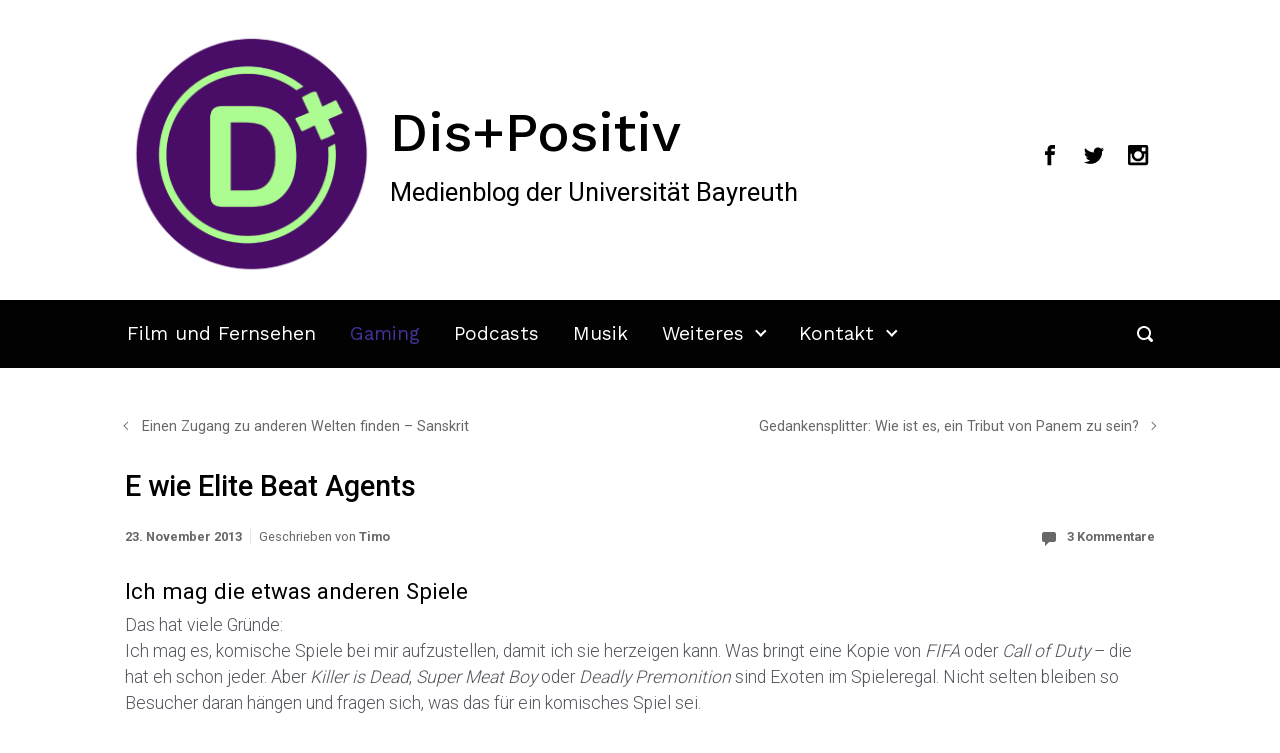

--- FILE ---
content_type: text/html; charset=UTF-8
request_url: https://dispositiv.uni-bayreuth.de/e-wie-elite-beat-agents/
body_size: 19231
content:

    <!DOCTYPE html>
<html itemscope="itemscope" itemtype="http://schema.org/WebPage"lang="de">
    <head>
        <meta charset="UTF-8"/>
        <meta name="viewport" content="width=device-width, initial-scale=1.0"/>
        <meta http-equiv="X-UA-Compatible" content="IE=edge"/>
		<title>E wie Elite Beat Agents &#8211; Dis+Positiv</title>
<meta name='robots' content='max-image-preview:large' />
<link rel='dns-prefetch' href='//secure.gravatar.com' />
<link rel='dns-prefetch' href='//stats.wp.com' />
<link rel='dns-prefetch' href='//v0.wordpress.com' />
<link rel='dns-prefetch' href='//jetpack.wordpress.com' />
<link rel='dns-prefetch' href='//s0.wp.com' />
<link rel='dns-prefetch' href='//public-api.wordpress.com' />
<link rel='dns-prefetch' href='//0.gravatar.com' />
<link rel='dns-prefetch' href='//1.gravatar.com' />
<link rel='dns-prefetch' href='//2.gravatar.com' />
<link rel='dns-prefetch' href='//i0.wp.com' />
<link rel="alternate" type="application/rss+xml" title="Dis+Positiv &raquo; Feed" href="https://dispositiv.uni-bayreuth.de/feed/" />
<link rel="alternate" type="application/rss+xml" title="Dis+Positiv &raquo; Kommentar-Feed" href="https://dispositiv.uni-bayreuth.de/comments/feed/" />
<link rel="alternate" type="application/rss+xml" title="Dis+Positiv &raquo; E wie Elite Beat Agents-Kommentar-Feed" href="https://dispositiv.uni-bayreuth.de/e-wie-elite-beat-agents/feed/" />
<script type="text/javascript">
/* <![CDATA[ */
window._wpemojiSettings = {"baseUrl":"https:\/\/s.w.org\/images\/core\/emoji\/14.0.0\/72x72\/","ext":".png","svgUrl":"https:\/\/s.w.org\/images\/core\/emoji\/14.0.0\/svg\/","svgExt":".svg","source":{"concatemoji":"https:\/\/dispositiv.uni-bayreuth.de\/wp-includes\/js\/wp-emoji-release.min.js"}};
/*! This file is auto-generated */
!function(i,n){var o,s,e;function c(e){try{var t={supportTests:e,timestamp:(new Date).valueOf()};sessionStorage.setItem(o,JSON.stringify(t))}catch(e){}}function p(e,t,n){e.clearRect(0,0,e.canvas.width,e.canvas.height),e.fillText(t,0,0);var t=new Uint32Array(e.getImageData(0,0,e.canvas.width,e.canvas.height).data),r=(e.clearRect(0,0,e.canvas.width,e.canvas.height),e.fillText(n,0,0),new Uint32Array(e.getImageData(0,0,e.canvas.width,e.canvas.height).data));return t.every(function(e,t){return e===r[t]})}function u(e,t,n){switch(t){case"flag":return n(e,"\ud83c\udff3\ufe0f\u200d\u26a7\ufe0f","\ud83c\udff3\ufe0f\u200b\u26a7\ufe0f")?!1:!n(e,"\ud83c\uddfa\ud83c\uddf3","\ud83c\uddfa\u200b\ud83c\uddf3")&&!n(e,"\ud83c\udff4\udb40\udc67\udb40\udc62\udb40\udc65\udb40\udc6e\udb40\udc67\udb40\udc7f","\ud83c\udff4\u200b\udb40\udc67\u200b\udb40\udc62\u200b\udb40\udc65\u200b\udb40\udc6e\u200b\udb40\udc67\u200b\udb40\udc7f");case"emoji":return!n(e,"\ud83e\udef1\ud83c\udffb\u200d\ud83e\udef2\ud83c\udfff","\ud83e\udef1\ud83c\udffb\u200b\ud83e\udef2\ud83c\udfff")}return!1}function f(e,t,n){var r="undefined"!=typeof WorkerGlobalScope&&self instanceof WorkerGlobalScope?new OffscreenCanvas(300,150):i.createElement("canvas"),a=r.getContext("2d",{willReadFrequently:!0}),o=(a.textBaseline="top",a.font="600 32px Arial",{});return e.forEach(function(e){o[e]=t(a,e,n)}),o}function t(e){var t=i.createElement("script");t.src=e,t.defer=!0,i.head.appendChild(t)}"undefined"!=typeof Promise&&(o="wpEmojiSettingsSupports",s=["flag","emoji"],n.supports={everything:!0,everythingExceptFlag:!0},e=new Promise(function(e){i.addEventListener("DOMContentLoaded",e,{once:!0})}),new Promise(function(t){var n=function(){try{var e=JSON.parse(sessionStorage.getItem(o));if("object"==typeof e&&"number"==typeof e.timestamp&&(new Date).valueOf()<e.timestamp+604800&&"object"==typeof e.supportTests)return e.supportTests}catch(e){}return null}();if(!n){if("undefined"!=typeof Worker&&"undefined"!=typeof OffscreenCanvas&&"undefined"!=typeof URL&&URL.createObjectURL&&"undefined"!=typeof Blob)try{var e="postMessage("+f.toString()+"("+[JSON.stringify(s),u.toString(),p.toString()].join(",")+"));",r=new Blob([e],{type:"text/javascript"}),a=new Worker(URL.createObjectURL(r),{name:"wpTestEmojiSupports"});return void(a.onmessage=function(e){c(n=e.data),a.terminate(),t(n)})}catch(e){}c(n=f(s,u,p))}t(n)}).then(function(e){for(var t in e)n.supports[t]=e[t],n.supports.everything=n.supports.everything&&n.supports[t],"flag"!==t&&(n.supports.everythingExceptFlag=n.supports.everythingExceptFlag&&n.supports[t]);n.supports.everythingExceptFlag=n.supports.everythingExceptFlag&&!n.supports.flag,n.DOMReady=!1,n.readyCallback=function(){n.DOMReady=!0}}).then(function(){return e}).then(function(){var e;n.supports.everything||(n.readyCallback(),(e=n.source||{}).concatemoji?t(e.concatemoji):e.wpemoji&&e.twemoji&&(t(e.twemoji),t(e.wpemoji)))}))}((window,document),window._wpemojiSettings);
/* ]]> */
</script>
<style id='wp-emoji-styles-inline-css' type='text/css'>

	img.wp-smiley, img.emoji {
		display: inline !important;
		border: none !important;
		box-shadow: none !important;
		height: 1em !important;
		width: 1em !important;
		margin: 0 0.07em !important;
		vertical-align: -0.1em !important;
		background: none !important;
		padding: 0 !important;
	}
</style>
<link rel='stylesheet' id='wp-block-library-css' href='https://dispositiv.uni-bayreuth.de/wp-includes/css/dist/block-library/style.min.css' type='text/css' media='all' />
<style id='co-authors-plus-coauthors-style-inline-css' type='text/css'>
.wp-block-co-authors-plus-coauthors.is-layout-flow [class*=wp-block-co-authors-plus]{display:inline}

</style>
<style id='co-authors-plus-avatar-style-inline-css' type='text/css'>
.wp-block-co-authors-plus-avatar :where(img){height:auto;max-width:100%;vertical-align:bottom}.wp-block-co-authors-plus-coauthors.is-layout-flow .wp-block-co-authors-plus-avatar :where(img){vertical-align:middle}.wp-block-co-authors-plus-avatar:is(.alignleft,.alignright){display:table}.wp-block-co-authors-plus-avatar.aligncenter{display:table;margin-inline:auto}

</style>
<style id='co-authors-plus-image-style-inline-css' type='text/css'>
.wp-block-co-authors-plus-image{margin-bottom:0}.wp-block-co-authors-plus-image :where(img){height:auto;max-width:100%;vertical-align:bottom}.wp-block-co-authors-plus-coauthors.is-layout-flow .wp-block-co-authors-plus-image :where(img){vertical-align:middle}.wp-block-co-authors-plus-image:is(.alignfull,.alignwide) :where(img){width:100%}.wp-block-co-authors-plus-image:is(.alignleft,.alignright){display:table}.wp-block-co-authors-plus-image.aligncenter{display:table;margin-inline:auto}

</style>
<link rel='stylesheet' id='mediaelement-css' href='https://dispositiv.uni-bayreuth.de/wp-includes/js/mediaelement/mediaelementplayer-legacy.min.css' type='text/css' media='all' />
<link rel='stylesheet' id='wp-mediaelement-css' href='https://dispositiv.uni-bayreuth.de/wp-includes/js/mediaelement/wp-mediaelement.min.css' type='text/css' media='all' />
<style id='jetpack-sharing-buttons-style-inline-css' type='text/css'>
.jetpack-sharing-buttons__services-list{display:flex;flex-direction:row;flex-wrap:wrap;gap:0;list-style-type:none;margin:5px;padding:0}.jetpack-sharing-buttons__services-list.has-small-icon-size{font-size:12px}.jetpack-sharing-buttons__services-list.has-normal-icon-size{font-size:16px}.jetpack-sharing-buttons__services-list.has-large-icon-size{font-size:24px}.jetpack-sharing-buttons__services-list.has-huge-icon-size{font-size:36px}@media print{.jetpack-sharing-buttons__services-list{display:none!important}}.editor-styles-wrapper .wp-block-jetpack-sharing-buttons{gap:0;padding-inline-start:0}ul.jetpack-sharing-buttons__services-list.has-background{padding:1.25em 2.375em}
</style>
<style id='classic-theme-styles-inline-css' type='text/css'>
/*! This file is auto-generated */
.wp-block-button__link{color:#fff;background-color:#32373c;border-radius:9999px;box-shadow:none;text-decoration:none;padding:calc(.667em + 2px) calc(1.333em + 2px);font-size:1.125em}.wp-block-file__button{background:#32373c;color:#fff;text-decoration:none}
</style>
<style id='global-styles-inline-css' type='text/css'>
body{--wp--preset--color--black: #000000;--wp--preset--color--cyan-bluish-gray: #abb8c3;--wp--preset--color--white: #ffffff;--wp--preset--color--pale-pink: #f78da7;--wp--preset--color--vivid-red: #cf2e2e;--wp--preset--color--luminous-vivid-orange: #ff6900;--wp--preset--color--luminous-vivid-amber: #fcb900;--wp--preset--color--light-green-cyan: #7bdcb5;--wp--preset--color--vivid-green-cyan: #00d084;--wp--preset--color--pale-cyan-blue: #8ed1fc;--wp--preset--color--vivid-cyan-blue: #0693e3;--wp--preset--color--vivid-purple: #9b51e0;--wp--preset--gradient--vivid-cyan-blue-to-vivid-purple: linear-gradient(135deg,rgba(6,147,227,1) 0%,rgb(155,81,224) 100%);--wp--preset--gradient--light-green-cyan-to-vivid-green-cyan: linear-gradient(135deg,rgb(122,220,180) 0%,rgb(0,208,130) 100%);--wp--preset--gradient--luminous-vivid-amber-to-luminous-vivid-orange: linear-gradient(135deg,rgba(252,185,0,1) 0%,rgba(255,105,0,1) 100%);--wp--preset--gradient--luminous-vivid-orange-to-vivid-red: linear-gradient(135deg,rgba(255,105,0,1) 0%,rgb(207,46,46) 100%);--wp--preset--gradient--very-light-gray-to-cyan-bluish-gray: linear-gradient(135deg,rgb(238,238,238) 0%,rgb(169,184,195) 100%);--wp--preset--gradient--cool-to-warm-spectrum: linear-gradient(135deg,rgb(74,234,220) 0%,rgb(151,120,209) 20%,rgb(207,42,186) 40%,rgb(238,44,130) 60%,rgb(251,105,98) 80%,rgb(254,248,76) 100%);--wp--preset--gradient--blush-light-purple: linear-gradient(135deg,rgb(255,206,236) 0%,rgb(152,150,240) 100%);--wp--preset--gradient--blush-bordeaux: linear-gradient(135deg,rgb(254,205,165) 0%,rgb(254,45,45) 50%,rgb(107,0,62) 100%);--wp--preset--gradient--luminous-dusk: linear-gradient(135deg,rgb(255,203,112) 0%,rgb(199,81,192) 50%,rgb(65,88,208) 100%);--wp--preset--gradient--pale-ocean: linear-gradient(135deg,rgb(255,245,203) 0%,rgb(182,227,212) 50%,rgb(51,167,181) 100%);--wp--preset--gradient--electric-grass: linear-gradient(135deg,rgb(202,248,128) 0%,rgb(113,206,126) 100%);--wp--preset--gradient--midnight: linear-gradient(135deg,rgb(2,3,129) 0%,rgb(40,116,252) 100%);--wp--preset--font-size--small: 13px;--wp--preset--font-size--medium: 20px;--wp--preset--font-size--large: 36px;--wp--preset--font-size--x-large: 42px;--wp--preset--spacing--20: 0.44rem;--wp--preset--spacing--30: 0.67rem;--wp--preset--spacing--40: 1rem;--wp--preset--spacing--50: 1.5rem;--wp--preset--spacing--60: 2.25rem;--wp--preset--spacing--70: 3.38rem;--wp--preset--spacing--80: 5.06rem;--wp--preset--shadow--natural: 6px 6px 9px rgba(0, 0, 0, 0.2);--wp--preset--shadow--deep: 12px 12px 50px rgba(0, 0, 0, 0.4);--wp--preset--shadow--sharp: 6px 6px 0px rgba(0, 0, 0, 0.2);--wp--preset--shadow--outlined: 6px 6px 0px -3px rgba(255, 255, 255, 1), 6px 6px rgba(0, 0, 0, 1);--wp--preset--shadow--crisp: 6px 6px 0px rgba(0, 0, 0, 1);}:where(.is-layout-flex){gap: 0.5em;}:where(.is-layout-grid){gap: 0.5em;}body .is-layout-flow > .alignleft{float: left;margin-inline-start: 0;margin-inline-end: 2em;}body .is-layout-flow > .alignright{float: right;margin-inline-start: 2em;margin-inline-end: 0;}body .is-layout-flow > .aligncenter{margin-left: auto !important;margin-right: auto !important;}body .is-layout-constrained > .alignleft{float: left;margin-inline-start: 0;margin-inline-end: 2em;}body .is-layout-constrained > .alignright{float: right;margin-inline-start: 2em;margin-inline-end: 0;}body .is-layout-constrained > .aligncenter{margin-left: auto !important;margin-right: auto !important;}body .is-layout-constrained > :where(:not(.alignleft):not(.alignright):not(.alignfull)){max-width: var(--wp--style--global--content-size);margin-left: auto !important;margin-right: auto !important;}body .is-layout-constrained > .alignwide{max-width: var(--wp--style--global--wide-size);}body .is-layout-flex{display: flex;}body .is-layout-flex{flex-wrap: wrap;align-items: center;}body .is-layout-flex > *{margin: 0;}body .is-layout-grid{display: grid;}body .is-layout-grid > *{margin: 0;}:where(.wp-block-columns.is-layout-flex){gap: 2em;}:where(.wp-block-columns.is-layout-grid){gap: 2em;}:where(.wp-block-post-template.is-layout-flex){gap: 1.25em;}:where(.wp-block-post-template.is-layout-grid){gap: 1.25em;}.has-black-color{color: var(--wp--preset--color--black) !important;}.has-cyan-bluish-gray-color{color: var(--wp--preset--color--cyan-bluish-gray) !important;}.has-white-color{color: var(--wp--preset--color--white) !important;}.has-pale-pink-color{color: var(--wp--preset--color--pale-pink) !important;}.has-vivid-red-color{color: var(--wp--preset--color--vivid-red) !important;}.has-luminous-vivid-orange-color{color: var(--wp--preset--color--luminous-vivid-orange) !important;}.has-luminous-vivid-amber-color{color: var(--wp--preset--color--luminous-vivid-amber) !important;}.has-light-green-cyan-color{color: var(--wp--preset--color--light-green-cyan) !important;}.has-vivid-green-cyan-color{color: var(--wp--preset--color--vivid-green-cyan) !important;}.has-pale-cyan-blue-color{color: var(--wp--preset--color--pale-cyan-blue) !important;}.has-vivid-cyan-blue-color{color: var(--wp--preset--color--vivid-cyan-blue) !important;}.has-vivid-purple-color{color: var(--wp--preset--color--vivid-purple) !important;}.has-black-background-color{background-color: var(--wp--preset--color--black) !important;}.has-cyan-bluish-gray-background-color{background-color: var(--wp--preset--color--cyan-bluish-gray) !important;}.has-white-background-color{background-color: var(--wp--preset--color--white) !important;}.has-pale-pink-background-color{background-color: var(--wp--preset--color--pale-pink) !important;}.has-vivid-red-background-color{background-color: var(--wp--preset--color--vivid-red) !important;}.has-luminous-vivid-orange-background-color{background-color: var(--wp--preset--color--luminous-vivid-orange) !important;}.has-luminous-vivid-amber-background-color{background-color: var(--wp--preset--color--luminous-vivid-amber) !important;}.has-light-green-cyan-background-color{background-color: var(--wp--preset--color--light-green-cyan) !important;}.has-vivid-green-cyan-background-color{background-color: var(--wp--preset--color--vivid-green-cyan) !important;}.has-pale-cyan-blue-background-color{background-color: var(--wp--preset--color--pale-cyan-blue) !important;}.has-vivid-cyan-blue-background-color{background-color: var(--wp--preset--color--vivid-cyan-blue) !important;}.has-vivid-purple-background-color{background-color: var(--wp--preset--color--vivid-purple) !important;}.has-black-border-color{border-color: var(--wp--preset--color--black) !important;}.has-cyan-bluish-gray-border-color{border-color: var(--wp--preset--color--cyan-bluish-gray) !important;}.has-white-border-color{border-color: var(--wp--preset--color--white) !important;}.has-pale-pink-border-color{border-color: var(--wp--preset--color--pale-pink) !important;}.has-vivid-red-border-color{border-color: var(--wp--preset--color--vivid-red) !important;}.has-luminous-vivid-orange-border-color{border-color: var(--wp--preset--color--luminous-vivid-orange) !important;}.has-luminous-vivid-amber-border-color{border-color: var(--wp--preset--color--luminous-vivid-amber) !important;}.has-light-green-cyan-border-color{border-color: var(--wp--preset--color--light-green-cyan) !important;}.has-vivid-green-cyan-border-color{border-color: var(--wp--preset--color--vivid-green-cyan) !important;}.has-pale-cyan-blue-border-color{border-color: var(--wp--preset--color--pale-cyan-blue) !important;}.has-vivid-cyan-blue-border-color{border-color: var(--wp--preset--color--vivid-cyan-blue) !important;}.has-vivid-purple-border-color{border-color: var(--wp--preset--color--vivid-purple) !important;}.has-vivid-cyan-blue-to-vivid-purple-gradient-background{background: var(--wp--preset--gradient--vivid-cyan-blue-to-vivid-purple) !important;}.has-light-green-cyan-to-vivid-green-cyan-gradient-background{background: var(--wp--preset--gradient--light-green-cyan-to-vivid-green-cyan) !important;}.has-luminous-vivid-amber-to-luminous-vivid-orange-gradient-background{background: var(--wp--preset--gradient--luminous-vivid-amber-to-luminous-vivid-orange) !important;}.has-luminous-vivid-orange-to-vivid-red-gradient-background{background: var(--wp--preset--gradient--luminous-vivid-orange-to-vivid-red) !important;}.has-very-light-gray-to-cyan-bluish-gray-gradient-background{background: var(--wp--preset--gradient--very-light-gray-to-cyan-bluish-gray) !important;}.has-cool-to-warm-spectrum-gradient-background{background: var(--wp--preset--gradient--cool-to-warm-spectrum) !important;}.has-blush-light-purple-gradient-background{background: var(--wp--preset--gradient--blush-light-purple) !important;}.has-blush-bordeaux-gradient-background{background: var(--wp--preset--gradient--blush-bordeaux) !important;}.has-luminous-dusk-gradient-background{background: var(--wp--preset--gradient--luminous-dusk) !important;}.has-pale-ocean-gradient-background{background: var(--wp--preset--gradient--pale-ocean) !important;}.has-electric-grass-gradient-background{background: var(--wp--preset--gradient--electric-grass) !important;}.has-midnight-gradient-background{background: var(--wp--preset--gradient--midnight) !important;}.has-small-font-size{font-size: var(--wp--preset--font-size--small) !important;}.has-medium-font-size{font-size: var(--wp--preset--font-size--medium) !important;}.has-large-font-size{font-size: var(--wp--preset--font-size--large) !important;}.has-x-large-font-size{font-size: var(--wp--preset--font-size--x-large) !important;}
.wp-block-navigation a:where(:not(.wp-element-button)){color: inherit;}
:where(.wp-block-post-template.is-layout-flex){gap: 1.25em;}:where(.wp-block-post-template.is-layout-grid){gap: 1.25em;}
:where(.wp-block-columns.is-layout-flex){gap: 2em;}:where(.wp-block-columns.is-layout-grid){gap: 2em;}
.wp-block-pullquote{font-size: 1.5em;line-height: 1.6;}
</style>
<link rel='stylesheet' id='evolve-bootstrap-css' href='https://dispositiv.uni-bayreuth.de/wp-content/themes/evolve/assets/css/bootstrap.min.css' type='text/css' media='all' />
<link rel='stylesheet' id='evolve-fw-css' href='https://dispositiv.uni-bayreuth.de/wp-content/themes/evolve/assets/css/fw-all.min.css' type='text/css' media='all' />
<link rel='stylesheet' id='evolve-style-css' href='https://dispositiv.uni-bayreuth.de/wp-content/themes/evolve/style.css' type='text/css' media='all' />
<style id='evolve-style-inline-css' type='text/css'>
 .navbar-nav .nav-link:focus, .navbar-nav .nav-link:hover, .navbar-nav .active > .nav-link, .navbar-nav .nav-link.active, .navbar-nav .nav-link.show, .navbar-nav .show > .nav-link, .navbar-nav li.menu-item.current-menu-item > a, .navbar-nav li.menu-item.current-menu-parent > a, .navbar-nav li.menu-item.current-menu-ancestor > a, .navbar-nav li a:hover, .navbar-nav li:hover > a, .navbar-nav li:hover, .social-media-links a:hover { color: #473198; } #wrapper { margin: 0; width: 100%; } .content { background-color: #ffffff; } .content { padding-top: 3rem; padding-bottom: 2rem; } .navbar-nav .dropdown-menu { background-color: #020202; } .navbar-nav .dropdown-item:focus, .navbar-nav .dropdown-item:hover { background: none; } .menu-header, .sticky-header { background-color: #020202; } .header-v1 .header-search .form-control:focus, .sticky-header .header-search .form-control:focus { background-color: #000000; } .footer { background: #ffffff; } .header-pattern { background-color: #ffffff; } .header-search .form-control, .header-search .form-control:focus, .header-search .form-control::placeholder { color: #ffffff; } body { font-size: 1rem; font-family: Roboto; font-style: normal; font-weight: 400; color: #020202; } #website-title, #website-title a { font-size: 3.4rem; font-family: Work Sans; font-style: normal; font-weight: 500; color: #000000; } #tagline { font-size: 1.6rem; font-family: Roboto; font-style: normal; font-weight: 400; color: #020000; } .post-title, .post-title a, .blog-title { font-size: 1.8rem; font-family: Roboto; font-style: normal; font-weight: 500; color: #000000; } .post-content { font-size: 1.1rem; font-family: Roboto; font-style: normal; font-weight: 300; color: #51545c; } body{ color:#51545c; } #sticky-title { font-size: 1.6rem; font-family: Work Sans; font-style: normal; font-weight: 700; color: #000000; } .page-nav a, .navbar-nav .nav-link, .navbar-nav .dropdown-item, .navbar-nav .dropdown-menu, .menu-header, .header-wrapper .header-search, .sticky-header, .navbar-toggler { font-size: 1.2rem; font-family: Work Sans; font-style: normal; font-weight: 400; color: #ffffff; } .widget-title, .widget-title a.rsswidget { font-size: 1.2rem; font-family: Roboto; font-style: normal; font-weight: 700; color: #000000; } .widget-content, .aside, .aside a { font-size: .9rem; font-family: Roboto; font-style: normal; font-weight: 300; color: #545454; }.widget-content, .widget-content a, .widget-content .tab-holder .news-list li .post-holder a, .widget-content .tab-holder .news-list li .post-holder .meta{ color:#545454; } h1 { font-size: 2.9rem; font-family: Roboto; font-style: normal; font-weight: 400; color: #020202; } h2 { font-size: 1.4rem; font-family: Roboto; font-style: normal; font-weight: 400; color: #020202; } h3 { font-size: 1.75rem; font-family: Roboto; font-style: normal; font-weight: 500; color: #020202; } h4 { font-size: 1.7rem; font-family: Roboto; font-style: normal; font-weight: 400; color: #020202; } h5 { font-size: 1.25rem; font-family: Roboto; font-style: normal; font-weight: 500; color: #000000; } h6 { font-size: .9rem; font-family: Roboto; font-style: normal; font-weight: 400; color: #020202; } #copyright, #copyright a { font-size: .7rem; font-family: Roboto; font-weight: 300; color: #999999; } #backtotop { right: 2rem; } .widget-content { padding: 30px; } a, .page-link, .page-link:hover, code, .widget_calendar tbody a, .page-numbers.current { color: #473198; } .breadcrumb-item:last-child, .breadcrumb-item+.breadcrumb-item::before, .widget a, .post-meta, .post-meta a, .navigation a, .post-content .number-pagination a:link, #wp-calendar td, .no-comment, .comment-meta, .comment-meta a, blockquote, .price del { color: #686868; } a:hover { color: #5b45ac; } .header { padding-top: 30px; padding-bottom: 20px; } .header.container { padding-left: 30px; padding-right: 30px; } .page-nav ul > li, .navbar-nav > li { padding: 0 9px; } .social-media-links a { color: #000000; } .social-media-links .icon { height: 1.5rem; width: 1.5rem; } .header-block { background-color: #020202; background: -o-radial-gradient(circle, #020202, #000000); background: radial-gradient(circle, #020202, #000000); background-repeat: no-repeat; } .btn, a.btn, button, .button, .widget .button, input#submit, input[type=submit], .post-content a.btn, .woocommerce .button { background: #4a0d67; background-image: -webkit-gradient( linear, left bottom, left top, from(#4a0d67), to(#4a0d67) ); background-image: -o-linear-gradient( bottom, #4a0d67, #4a0d67 ); background-image: linear-gradient( to top, #4a0d67, #4a0d67 ); color: #ffffff; text-shadow: none; box-shadow: none; border-radius: 0; border: 0px; } .btn:hover, a.btn:hover, button:hover, .button:hover, .widget .button:hover, input#submit:hover, input[type=submit]:hover, .carousel-control-button:hover, .header-wrapper .woocommerce-menu .btn:hover { color: #ffffff; background: #473198; background-image: -webkit-gradient( linear, left bottom, left top, from( #473198 ), to( #473198 ) ); background-image: -o-linear-gradient( bottom, #473198, #473198 ); background-image: linear-gradient( to top, #473198, #473198 ); border: 0px; } input[type=text], input[type=email], input[type=url], input[type=password], input[type=file], input[type=tel], textarea, select, .form-control, .form-control:focus, .select2-container--default .select2-selection--single, a.wpml-ls-item-toggle, .wpml-ls-sub-menu a { background-color: #ffffff; border-color: #000000; color: #020202; } .custom-checkbox .custom-control-input:checked~.custom-control-label::before, .custom-radio .custom-control-input:checked~.custom-control-label::before, .nav-pills .nav-link.active, .dropdown-item.active, .dropdown-item:active, .woocommerce-store-notice, .comment-author .fn .badge-primary, .widget.woocommerce .count, .woocommerce-review-link, .woocommerce .onsale, .stars a:hover, .stars a.active { background: #000000; } .form-control:focus, .input-text:focus, input[type=text]:focus, input[type=email]:focus, input[type=url]:focus, input[type=password]:focus, input[type=file]:focus, input[type=tel]:focus, textarea:focus, .page-link:focus, select:focus { border-color: transparent; box-shadow: 0 0 .7rem rgba(0, 0, 0, 0.9); } .custom-control-input:focus~.custom-control-label::before { box-shadow: 0 0 0 1px #fff, 0 0 0 0.2rem  rgba(0, 0, 0, 0.25); } .btn.focus, .btn:focus { box-shadow: 0 0 0 0.2rem rgba(0, 0, 0, 0.25); } :focus { outline-color: rgba(0, 0, 0, 0.25); } code { border-left-color: #000000; } .sticky, .sticky.formatted-post .post-content, .sticky.formatted-post .navigation a, .sticky.formatted-post .post-content .number-pagination a:link, .sticky .navigation .page-item.disabled .page-link, .format-aside.formatted-post, .format-aside.formatted-post .post-content, .format-aside.formatted-post .navigation a, .format-aside.formatted-post .post-content .number-pagination a:link, .format-aside .navigation .page-item.disabled .page-link, .format-audio.formatted-post, .format-audio.formatted-post .post-content, .format-audio.formatted-post .navigation a, .format-audio.formatted-post .post-content .number-pagination a:link, .format-audio .navigation .page-item.disabled .page-link, .format-chat, .format-chat.formatted-post .post-content, .format-chat.formatted-post .navigation a, .format-chat.formatted-post .post-content .number-pagination a:link, .format-chat .navigation .page-item.disabled .page-link, .format-gallery.formatted-post, .format-gallery.formatted-post .post-content, .format-gallery.formatted-post .navigation a, .format-gallery.formatted-post .post-content .number-pagination a:link, .format-gallery .navigation .page-item.disabled .page-link, .format-image.formatted-post, .format-image.formatted-post .post-content, .format-image.formatted-post .navigation a, .format-image.formatted-post .post-content .number-pagination a:link, .format-image .navigation .page-item.disabled .page-link, .format-link.formatted-post, .format-link.formatted-post .post-content, .format-link.formatted-post .navigation a, .format-link.formatted-post .post-content .number-pagination a:link, .format-link .navigation .page-item.disabled .page-link, .format-quote.formatted-post, .format-quote.formatted-post .post-content, .format-quote.formatted-post .navigation a, .format-quote.formatted-post .post-content .number-pagination a:link, .format-quote .navigation .page-item.disabled .page-link, .format-status.formatted-post, .format-status.formatted-post .post-content, .format-status.formatted-post .navigation a, .format-status.formatted-post .post-content .number-pagination a:link, .format-status .navigation .page-item.disabled .page-link, .format-video.formatted-post, .format-video.formatted-post .post-content, .format-video.formatted-post .navigation a, .format-video.formatted-post .post-content .number-pagination a:link, .format-video .navigation .page-item.disabled .page-link { color: #51545c; background: transparent; -webkit-box-shadow: none; box-shadow: none; } .sticky .post-title a, .format-aside.formatted-post .post-title a, .format-audio.formatted-post .post-title a, .format-chat.formatted-post .post-title a, .format-gallery.formatted-post .post-title a, .format-image.formatted-post .post-title a, .format-link.formatted-post .post-title a, .format-quote.formatted-post .post-title a, .format-status.formatted-post .post-title a, .format-video.formatted-post .post-title a { color: #000000; } .sticky .post-meta, .sticky .post-meta a, .format-aside.formatted-post .post-meta, .format-aside.formatted-post .post-meta a, .format-audio.formatted-post .post-meta, .format-audio.formatted-post .post-meta a, .format-chat.formatted-post .post-meta, .format-chat.formatted-post .post-meta a, .format-gallery.formatted-post .post-meta, .format-gallery.formatted-post .post-meta a, .format-image.formatted-post .post-meta, .format-image.formatted-post .post-meta a, .format-link.formatted-post .post-meta, .format-link.formatted-post .post-meta a, .format-quote.formatted-post .post-meta, .format-quote.formatted-post .post-meta a, .format-status.formatted-post .post-meta, .format-status.formatted-post .post-meta a, .format-video.formatted-post .post-meta, .format-video.formatted-post .post-meta a { color: #999; } .sticky .post-meta a:hover, .format-aside.formatted-post .post-meta a:hover, .format-audio.formatted-post .post-meta a:hover, .format-chat.formatted-post .post-meta a:hover, .format-gallery.formatted-post .post-meta a:hover, .format-image.formatted-post .post-meta a:hover, .format-link.formatted-post .post-meta a:hover, .format-quote.formatted-post .post-meta a:hover, .format-status.formatted-post .post-meta a:hover, .format-video.formatted-post .post-meta a:hover { color: #473198; } @media (min-width: 992px), (min-width: 1200px), (min-width: 1150px) and (max-width: 1198.98px) { .container { width: 100%; max-width: 1090px; } .header-block .container:first-child { width: 100%; } .posts.card-deck > .card { min-width: calc(33.333333% - 30px); max-width: calc(33.333333% - 30px); } .posts.card-deck > .card.p-4 { min-width: calc(33.333333% - 2rem); max-width: calc(33.333333% - 2rem); }} @media (max-width: 991.98px) { .posts.card-deck > .card { min-width: calc(50% - 30px); max-width: calc(50% - 30px); } .posts.card-deck > .card.p-4 { min-width: calc(50% - 2rem); max-width: calc(50% - 2rem); }} @media (min-width: 768px) { .sticky-header { width: 100%; left: 0; right: 0; margin: 0 auto; z-index: 99999; } .page-nav, .header-wrapper .main-menu { padding-top: 2px; padding-bottom: 2px; } .posts.card-columns { -webkit-column-count: 3; column-count: 3; } .header-v1 .social-media-links li:last-child a { padding-right: 0; }} @media (max-width: 767.98px) { .page-nav ul li, .page-nav ul, .navbar-nav li, .navbar-nav, .navbar-nav .dropdown-menu, .navbar-toggler { border-color: #000000; } .navbar-toggler, .page-nav ul li, .page-nav ul, .navbar-nav li, .navbar-nav, .navbar-nav .dropdown-menu { background: #000000; } .posts.card-deck > .card { min-width: calc(100% - 30px); max-width: 100%; } .posts.card-deck > .card.p-4 { min-width: calc(100% - 2rem); max-width: 100%; }} @media (min-width: 576px) {} @media (max-width: 575.98px) { .posts.card-columns { -webkit-column-count: 1; column-count: 1; } .header-v1 .search-form .form-control { background-color: #000000; }}
</style>
<link rel='stylesheet' id='jetpack_css-css' href='https://dispositiv.uni-bayreuth.de/wp-content/plugins/jetpack/css/jetpack.css' type='text/css' media='all' />
<link rel="https://api.w.org/" href="https://dispositiv.uni-bayreuth.de/wp-json/" /><link rel="alternate" type="application/json" href="https://dispositiv.uni-bayreuth.de/wp-json/wp/v2/posts/14908" /><link rel="EditURI" type="application/rsd+xml" title="RSD" href="https://dispositiv.uni-bayreuth.de/xmlrpc.php?rsd" />
<meta name="generator" content="WordPress 6.4.7" />
<link rel="canonical" href="https://dispositiv.uni-bayreuth.de/e-wie-elite-beat-agents/" />
<link rel='shortlink' href='https://wp.me/p2Sirm-3Ss' />
<link rel="alternate" type="application/json+oembed" href="https://dispositiv.uni-bayreuth.de/wp-json/oembed/1.0/embed?url=https%3A%2F%2Fdispositiv.uni-bayreuth.de%2Fe-wie-elite-beat-agents%2F" />
<link rel="alternate" type="text/xml+oembed" href="https://dispositiv.uni-bayreuth.de/wp-json/oembed/1.0/embed?url=https%3A%2F%2Fdispositiv.uni-bayreuth.de%2Fe-wie-elite-beat-agents%2F&#038;format=xml" />
	<style type="text/css">
		.chi_display_header {
			background-repeat:no-repeat;
			background-position:center center;
		}
	</style>
	<style>img#wpstats{display:none}</style>
		<style type="text/css" id="custom-background-css">
body.custom-background { background-color: #ffffff; }
</style>
	<link rel="icon" href="https://i0.wp.com/dispositiv.uni-bayreuth.de/wp-content/uploads/2022/06/cropped-Dispositiv_logo1.7.png?fit=32%2C32&#038;ssl=1" sizes="32x32" />
<link rel="icon" href="https://i0.wp.com/dispositiv.uni-bayreuth.de/wp-content/uploads/2022/06/cropped-Dispositiv_logo1.7.png?fit=192%2C192&#038;ssl=1" sizes="192x192" />
<link rel="apple-touch-icon" href="https://i0.wp.com/dispositiv.uni-bayreuth.de/wp-content/uploads/2022/06/cropped-Dispositiv_logo1.7.png?fit=180%2C180&#038;ssl=1" />
<meta name="msapplication-TileImage" content="https://i0.wp.com/dispositiv.uni-bayreuth.de/wp-content/uploads/2022/06/cropped-Dispositiv_logo1.7.png?fit=270%2C270&#038;ssl=1" />
<style id="sccss"></style>    </head>
<body class="post-template-default single single-post postid-14908 single-format-standard custom-background wp-custom-logo" itemscope="itemscope" itemtype="http://schema.org/WebPage">
<a class="btn screen-reader-text sr-only sr-only-focusable"
   href="#primary">Zum Hauptinhalt springen</a>

<div id="wrapper"><header class="header-v1 header-wrapper" role="banner" itemscope="itemscope" itemtype="http://schema.org/WPHeader">
    <div class="header-pattern">

		
        <div class="header container">
            <div class="row align-items-center justify-content-between">

				<div class="col order-1 order-md-3">
        <ul class="social-media-links ml-md-3 float-md-right">

			
                <li><a target="_blank" href="https://www.facebook.com/pg/dispositiv/posts/?ref=page_internal" data-toggle="tooltip"
                       data-placement="bottom"
                       title="Facebook"><svg class="icon icon-facebook" aria-hidden="true" role="img"> <use xlink:href="https://dispositiv.uni-bayreuth.de/wp-content/themes/evolve/assets/images/icons.svg#icon-facebook"></use> </svg></a>
                </li>

			
                <li><a target="_blank" href="https://twitter.com/dispositivUBT" data-toggle="tooltip"
                       data-placement="bottom"
                       title="Twitter"><svg class="icon icon-twitter" aria-hidden="true" role="img"> <use xlink:href="https://dispositiv.uni-bayreuth.de/wp-content/themes/evolve/assets/images/icons.svg#icon-twitter"></use> </svg></a>
                </li>

			
                <li><a target="_blank" href="https://www.instagram.com/dispositivubt/" data-toggle="tooltip"
                       data-placement="bottom"
                       title="Instagram"><svg class="icon icon-instagram" aria-hidden="true" role="img"> <use xlink:href="https://dispositiv.uni-bayreuth.de/wp-content/themes/evolve/assets/images/icons.svg#icon-instagram"></use> </svg></a>
                </li>

			
        </ul>
		</div><div class='col-md-3 order-2 order-md-1 header-logo-container pr-md-0'><a href=https://dispositiv.uni-bayreuth.de><img alt='Dis+Positiv' src=https://dispositiv.uni-bayreuth.de/wp-content/uploads/2022/06/mainLogo.png /></a></div><div class="col col-lg-auto order-2"><h4 id="website-title"><a href="https://dispositiv.uni-bayreuth.de">Dis+Positiv</a>
    </h4><div id="tagline">Medienblog der Universität Bayreuth</div></div><!-- .col .order-2 -->
            </div><!-- .row .align-items-center -->
        </div><!-- .header .container -->

		
    </div><!-- .header-pattern -->

    <div class="menu-header">
        <div class="container">
            <div class="row align-items-md-center">

				<nav class="navbar navbar-expand-md main-menu mr-auto col-12 col-sm"><button class="navbar-toggler" type="button" data-toggle="collapse" data-target="#primary-menu" aria-controls="primary-menu" aria-expanded="false" aria-label="Primär">
                                    <svg class="icon icon-menu" aria-hidden="true" role="img"> <use xlink:href="https://dispositiv.uni-bayreuth.de/wp-content/themes/evolve/assets/images/icons.svg#icon-menu"></use> </svg>
                                    </button>
                                <div id="primary-menu" class="collapse navbar-collapse" data-hover="dropdown" data-animations="fadeInUp fadeInDown fadeInDown fadeInDown"><ul id="menu-header-menu" class="navbar-nav mr-auto"><li itemscope="itemscope" itemtype="https://www.schema.org/SiteNavigationElement" id="menu-item-14122" class="menu-item menu-item-type-taxonomy menu-item-object-category menu-item-14122 nav-item"><a href="https://dispositiv.uni-bayreuth.de/category/audiovisuell/film/" class="nav-link">Film und Fernsehen</a></li>
<li itemscope="itemscope" itemtype="https://www.schema.org/SiteNavigationElement" id="menu-item-12068" class="menu-item menu-item-type-taxonomy menu-item-object-category current-post-ancestor current-menu-parent current-post-parent active menu-item-12068 nav-item"><a href="https://dispositiv.uni-bayreuth.de/category/digitale-medien/" class="nav-link">Gaming</a></li>
<li itemscope="itemscope" itemtype="https://www.schema.org/SiteNavigationElement" id="menu-item-24191" class="menu-item menu-item-type-taxonomy menu-item-object-category menu-item-24191 nav-item"><a href="https://dispositiv.uni-bayreuth.de/category/podcast/" class="nav-link">Podcasts</a></li>
<li itemscope="itemscope" itemtype="https://www.schema.org/SiteNavigationElement" id="menu-item-14124" class="menu-item menu-item-type-taxonomy menu-item-object-category menu-item-14124 nav-item"><a href="https://dispositiv.uni-bayreuth.de/category/audiovisuell/musik/" class="nav-link">Musik</a></li>
<li itemscope="itemscope" itemtype="https://www.schema.org/SiteNavigationElement" id="menu-item-27229" class="menu-item menu-item-type-post_type menu-item-object-page menu-item-has-children dropdown menu-item-27229 nav-item"><a href="https://dispositiv.uni-bayreuth.de/weiteres/" data-hover="dropdown" data-toggle="dropdown" aria-haspopup="true" aria-expanded="false" class="dropdown-toggle nav-link" id="menu-item-dropdown-27229">Weiteres</a>
<ul class="dropdown-menu dropdown-hover" aria-labelledby="menu-item-dropdown-27229" role="menu">
	<li itemscope="itemscope" itemtype="https://www.schema.org/SiteNavigationElement" id="menu-item-12070" class="menu-item menu-item-type-taxonomy menu-item-object-category menu-item-12070 nav-item"><a href="https://dispositiv.uni-bayreuth.de/category/literatur/" class="dropdown-item">Literatur</a></li>
	<li itemscope="itemscope" itemtype="https://www.schema.org/SiteNavigationElement" id="menu-item-14125" class="menu-item menu-item-type-taxonomy menu-item-object-category menu-item-14125 nav-item"><a href="https://dispositiv.uni-bayreuth.de/category/audiovisuell/theater/" class="dropdown-item">Theater</a></li>
	<li itemscope="itemscope" itemtype="https://www.schema.org/SiteNavigationElement" id="menu-item-14118" class="menu-item menu-item-type-taxonomy menu-item-object-category menu-item-14118 nav-item"><a href="https://dispositiv.uni-bayreuth.de/category/allgemein/campus/" class="dropdown-item">Campus</a></li>
	<li itemscope="itemscope" itemtype="https://www.schema.org/SiteNavigationElement" id="menu-item-16778" class="menu-item menu-item-type-taxonomy menu-item-object-category menu-item-16778 nav-item"><a href="https://dispositiv.uni-bayreuth.de/category/offtopic/" class="dropdown-item">Offtopic</a></li>
</ul>
</li>
<li itemscope="itemscope" itemtype="https://www.schema.org/SiteNavigationElement" id="menu-item-24186" class="menu-item menu-item-type-post_type menu-item-object-page menu-item-has-children dropdown menu-item-24186 nav-item"><a href="https://dispositiv.uni-bayreuth.de/kontakt/" data-hover="dropdown" data-toggle="dropdown" aria-haspopup="true" aria-expanded="false" class="dropdown-toggle nav-link" id="menu-item-dropdown-24186">Kontakt</a>
<ul class="dropdown-menu dropdown-hover" aria-labelledby="menu-item-dropdown-24186" role="menu">
	<li itemscope="itemscope" itemtype="https://www.schema.org/SiteNavigationElement" id="menu-item-23290" class="menu-item menu-item-type-post_type menu-item-object-page menu-item-23290 nav-item"><a href="https://dispositiv.uni-bayreuth.de/mitmachen/" class="dropdown-item">Mitmachen</a></li>
	<li itemscope="itemscope" itemtype="https://www.schema.org/SiteNavigationElement" id="menu-item-23381" class="menu-item menu-item-type-post_type menu-item-object-page menu-item-23381 nav-item"><a href="https://dispositiv.uni-bayreuth.de/team/" class="dropdown-item">Team</a></li>
	<li itemscope="itemscope" itemtype="https://www.schema.org/SiteNavigationElement" id="menu-item-26023" class="menu-item menu-item-type-post_type menu-item-object-page menu-item-26023 nav-item"><a href="https://dispositiv.uni-bayreuth.de/impressum/" class="dropdown-item">Impressum</a></li>
</ul>
</li>
</ul></div></nav><form action="https://dispositiv.uni-bayreuth.de" method="get" class="header-search search-form col col-sm-auto ml-sm-auto"><label><input type="text" aria-label="Suche" name="s" class="form-control" placeholder="Suchbegriff eingeben"/><svg class="icon icon-search" aria-hidden="true" role="img"> <use xlink:href="https://dispositiv.uni-bayreuth.de/wp-content/themes/evolve/assets/images/icons.svg#icon-search"></use> </svg></label></form>
            </div><!-- .row .align-items-center -->
        </div><!-- .container -->
    </div><!-- .menu-header -->
</header><!-- .header-v1 --><div class="content"><div class="container"><div class="row"><div id="primary" class="col-12">
<nav aria-label="Navigation"
     class="row infinite navigation">

	
        <div class="col-sm-6 nav-next"><a href="https://dispositiv.uni-bayreuth.de/einen-zugang-zu-anderen-welten-finden-sanskrit/" rel="next">Einen Zugang zu anderen Welten finden – Sanskrit</a></div>
        <div class="col-sm-6 nav-previous"><a href="https://dispositiv.uni-bayreuth.de/gedankensplitter-wie-ist-es-ein-tribut-von-panem-zu-sein/" rel="prev">Gedankensplitter: Wie ist es, ein Tribut von Panem zu sein?</a></div>

	
</nav><!-- .row .navigation -->
<article id="post-14908" class="post-14908 post type-post status-publish format-standard hentry category-26letters-26games category-digitale-medien tag-26-games tag-dance-dance tag-elite-beat-agents tag-fur-zwischendurch tag-japano-shit tag-nintendeo-ds tag-ouendan tag-verruckt" itemscope="itemscope"
         itemtype="http://schema.org/Article">

	<h1 class="post-title" itemprop="name">E wie Elite Beat Agents</h1><div class="row post-meta align-items-center"><div class="col author vcard"><span class="published updated" itemprop="datePublished" pubdate>23. November 2013</span>Geschrieben von <a class="url fn" href="https://dispositiv.uni-bayreuth.de/author/timo/" title="Alle Beiträge von Timo anzeigen">Timo</a></div><!-- .col .author .vcard --><div class="col comment-count"><svg class="icon icon-comment" aria-hidden="true" role="img"> <use xlink:href="https://dispositiv.uni-bayreuth.de/wp-content/themes/evolve/assets/images/icons.svg#icon-comment"></use> </svg><a href="https://dispositiv.uni-bayreuth.de/e-wie-elite-beat-agents/#comments">3 Kommentare</a></div><!-- .col .comment-count --></div><!-- .row .post-meta .align-items-top -->
    <div class="post-content" itemprop="description">

		<h2>Ich mag die etwas anderen Spiele</h2>
<p>Das hat viele Gründe:<br />
Ich mag es, komische Spiele bei mir aufzustellen, damit ich sie herzeigen kann. Was bringt eine Kopie von <em>FIFA</em> oder <em>Call of Duty</em> &#8211; die hat eh schon jeder. Aber <em>Killer is Dead</em>, <em>Super Meat Boy</em> oder <em>Deadly Premonition</em> sind Exoten im Spieleregal. Nicht selten bleiben so Besucher daran hängen und fragen sich, was das für ein komisches Spiel sei.</p>
<p>Und das ist nicht der erste Punkt, bei dem ihr Interesse geweckt wird. Jeder Gamer war schon mindestens einmal ein Fußballer und schon viel zu oft ein Soldat. Aber wer kann von sich schon behaupten, ein <a href="http://www.youtube.com/watch?v=9CPRCEi2RXc" target="_blank" rel="noopener">narzisstischer Kopfgeldjäger/Frauenheld mit Roboterarm (<em>Killer is Dead</em>)</a> oder ein <a href="http://www.youtube.com/watch?v=whWlHJ2KKM0" target="_blank" rel="noopener">Prinz, der aus Gegenständen Planeten formt (<em>Beautiful Katamari</em>)</a>, gewesen zu sein? Die nicht alltäglichen Dinge sind das, was mich anzieht.</p>
<p><span style="color: orange;">D</span>ie Umsetzung von <em>Katamari</em> auf PS Vita heißt ernsthaft Touch my Katamari</p>
<p>Und komische Spiele sind Dinge, die auch Nicht-Spieler anziehen. Jemanden zu erklären, wieso man es spaßig findet, in <em>World of Warcraft</em> 5001 Schweine zu erlegen um an einen Edelstein zu kommen, den ein Bauer verloren hat, ist schwer. <em>Elite Beat Agents</em> für den Nintendo DS jemandem schmackhaft zu machen ist dagegen leicht: Wolltest du nicht schon immer japanische Agenten spielen, die jedes Problem durch Tanzen lösen?</p>
<p>In der europäischen Umsetzung schickt Commander Kahn die Agenten immer dort hin, wo es Ärger gibt. Durch rhythmisches Drücken und Ziehen der Elemente auf dem Touchscreen werden alle wieder glücklich, wenn die Männer in Schwarz das Tanzbein schwingen. Ziehen, Wischen, Tipp, Tipp, Tipp. Je mehr man im Rhythmus ist, desto besser fällt die Punktzahl und das Feedback vom Commander am Ende aus.</p>
<h2>Osu! Tatakae! Ouendan</h2>
<p>Das japanische Original ist natürlich noch seltsamer. Statt Agenten treten hier nämlich sogenannte Ouendan auf &#8211; eine Art männlicher Cheerleader. Ouendan feuern ihre Schulmannschaft an, befolgen aber dazu auch meist abseits des Spielfelds einen strengen Kodex. So müssen sie in der Schule immer in der ersten Reihe sitzen oder rennen, statt gehen. Eben (etwas abgefahrene) Musterschüler.</p>
<p>Sind die Menschen in <em>Osu! Tatakae! Ouendan</em> (Yeah! Fight! Cheer-Squad) in Not, rufen sie einfach &#8222;Ouendan!&#8220; und die männlichen Cheerleader eilen zur Hilfe. In Japan ein großer Erfolg, kam auch schon bald der zweite Teil <em>Moero! Nekketsu Rhythm Damashii Osu! Tatakae! Ouendan 2</em>, der es leider nie zu uns nach Deutschland schaffte.</p>
<p><em>Elite Beat Agents</em> ist perfekt für die Stunden zwischendurch. Die Lieder waren nie aktuell, aber immer Ohrwürmer. YMCA oder ABC versüßen jede Busfahrt. Ich mag die etwas anderen Spiele. Und ich liebe <em>Elite Beat Agents</em> dafür, dass es mal nicht um Töten oder Besiegen geht, sondern einfach nur ums Tanzen (und sogar ohne, dass ich meine bescheidenen Moves auf einer Tanzmatte auspacken muss).</p>
<p><a href="http://youtu.be/jbay7Q-dn6g" target="_blank" rel="noopener">Ouendan!</a></p>

    </div><!-- .post-content -->

	
        <div class="row post-meta post-meta-footer align-items-top">

			<div class="col"><svg class="icon icon-category" aria-hidden="true" role="img"> <use xlink:href="https://dispositiv.uni-bayreuth.de/wp-content/themes/evolve/assets/images/icons.svg#icon-category"></use> </svg><a href="https://dispositiv.uni-bayreuth.de/category/digitale-medien/26letters-26games/" rel="category tag">26 Letters, 26 Games</a>, <a href="https://dispositiv.uni-bayreuth.de/category/digitale-medien/" rel="category tag">Gaming</a><svg class="icon icon-tag" aria-hidden="true" role="img"> <use xlink:href="https://dispositiv.uni-bayreuth.de/wp-content/themes/evolve/assets/images/icons.svg#icon-tag"></use> </svg><a href="https://dispositiv.uni-bayreuth.de/tag/26-games/" rel="tag">26 Games</a>, <a href="https://dispositiv.uni-bayreuth.de/tag/dance-dance/" rel="tag">dance dance</a>, <a href="https://dispositiv.uni-bayreuth.de/tag/elite-beat-agents/" rel="tag">elite beat agents</a>, <a href="https://dispositiv.uni-bayreuth.de/tag/fur-zwischendurch/" rel="tag">für zwischendurch</a>, <a href="https://dispositiv.uni-bayreuth.de/tag/japano-shit/" rel="tag">japano Shit</a>, <a href="https://dispositiv.uni-bayreuth.de/tag/nintendeo-ds/" rel="tag">Nintendeo DS</a>, <a href="https://dispositiv.uni-bayreuth.de/tag/ouendan/" rel="tag">ouendan</a>, <a href="https://dispositiv.uni-bayreuth.de/tag/verruckt/" rel="tag">Verrückt</a></div><!-- .col -->
            <div class="col-md-6 ml-auto">
                <div class="share-this">

                    <a rel="nofollow" data-toggle="tooltip" data-placement="bottom"
                       title="Auf Twitter teilen" target="_blank"
                       href="https://twitter.com/intent/tweet?text=E+wie+Elite+Beat+Agents&amp;url=https%3A%2F%2Fdispositiv.uni-bayreuth.de%2Fe-wie-elite-beat-agents%2F"
                       ); ?>

                        <svg class="icon icon-twitter" aria-hidden="true" role="img"> <use xlink:href="https://dispositiv.uni-bayreuth.de/wp-content/themes/evolve/assets/images/icons.svg#icon-twitter"></use> </svg>
                    </a>
                    <a rel="nofollow" data-toggle="tooltip" data-placement="bottom"
                       title="Auf Facebook teilen" target="_blank"
                       href="https://www.facebook.com/sharer/sharer.php?u=https://dispositiv.uni-bayreuth.de/e-wie-elite-beat-agents/&amp;t=E wie Elite Beat Agents">

						<svg class="icon icon-facebook" aria-hidden="true" role="img"> <use xlink:href="https://dispositiv.uni-bayreuth.de/wp-content/themes/evolve/assets/images/icons.svg#icon-facebook"></use> </svg>
                    </a>
                    <a rel="nofollow" data-toggle="tooltip" data-placement="bottom"
                       title="Auf Pinterest teilen" target="_blank"
                       href="https://pinterest.com/pin/create/button/?url=https://dispositiv.uni-bayreuth.de/e-wie-elite-beat-agents/&media=https://dispositiv.uni-bayreuth.de/wp-content/themes/evolve/assets/images/no-thumbnail-post.jpg&description=E wie Elite Beat Agents">

						<svg class="icon icon-pinterest" aria-hidden="true" role="img"> <use xlink:href="https://dispositiv.uni-bayreuth.de/wp-content/themes/evolve/assets/images/icons.svg#icon-pinterest"></use> </svg>
                    </a>
                    <a rel="nofollow" data-toggle="tooltip" data-placement="bottom"
                       title="Per E-Mail teilen" target="_blank"
                       href="https://www.addtoany.com/email?linkurl=https://dispositiv.uni-bayreuth.de/e-wie-elite-beat-agents/&linkname=E wie Elite Beat Agents">

						<svg class="icon icon-email" aria-hidden="true" role="img"> <use xlink:href="https://dispositiv.uni-bayreuth.de/wp-content/themes/evolve/assets/images/icons.svg#icon-email"></use> </svg>
                    </a>
                    <a rel="nofollow" data-toggle="tooltip" data-placement="bottom"
                       title="Weitere Optionen"
                       target="_blank"
                       href="https://www.addtoany.com/share_save#url=https://dispositiv.uni-bayreuth.de/e-wie-elite-beat-agents/&linkname=E wie Elite Beat Agents">

						<svg class="icon icon-more" aria-hidden="true" role="img"> <use xlink:href="https://dispositiv.uni-bayreuth.de/wp-content/themes/evolve/assets/images/icons.svg#icon-more"></use> </svg>
                    </a>

                </div><!-- .share-this -->
            </div><!-- .col -->

		
        </div><!-- .row .post-meta .post-meta-footer .align-items-top -->

	
</article><!-- .post -->


    <div id="comments">

		
            <div class="row align-items-center">
                <div class="col-auto">

					<h3 class="comment-title mb-0">11 Kommentare</h3>
                </div><!-- .col-auto -->

				<div class="col-auto pl-sm-0"><a title="Kommentare verfolgen" class="comment-feed" data-toggle="tooltip" data-placement="top" href="https://dispositiv.uni-bayreuth.de/e-wie-elite-beat-agents/feed/"><svg class="icon icon-rss" aria-hidden="true" role="img"> <use xlink:href="https://dispositiv.uni-bayreuth.de/wp-content/themes/evolve/assets/images/icons.svg#icon-rss"></use> </svg></a></div>
                <div class="col-auto ml-auto">

					<h3 class="pings-title mb-0">1 Ping / Trackback</h3>
                </div><!-- .col-auto .ml-auto -->
            </div><!-- .row .align-items-center -->

            <ol class="comment-list">

				
        <li class="pingback even thread-even depth-1" id="comment-1567">
            <div id="div-comment-1567" class="comment-body">

		
        <div class="row align-items-center">

        <div class="col-xl-auto comment-author vcard">

			
            <b class="fn">

				<a href="http://www.arrcade.de/26-games-07-der-buchstabe-d/" class="url" rel="ugc external nofollow">26 Games - #07 - Der Buchstabe &quot;D&quot; • arrcade.de Gaming-Blog</a><span class="badge badge-pill badge-secondary ml-2"> Pingback</span>
            </b>
        </div>
        <div class="col-auto comment-meta">
            <a href="https://dispositiv.uni-bayreuth.de/e-wie-elite-beat-agents/#comment-1567">

				25. November 2013 - 18:41
            </a>
        </div>

		<div class="col"></div></div><!-- .row .align-items-center -->
        <div class="comment-content">

			<p>[&#8230;] &#8211; Etrian Odyssey 4 • Dicker Wickinger &#8211; Earth Defense Force: Insect Armageddon • Dispositiv &#8211; Elite Beat Agents • minkitink &#8211; Exile • redmaker &#8211; Electroplankton • Volker Bonacker &#8211; [&#8230;]</p>

        </div><!-- .comment-content -->

		</div></li><!-- #comment-## -->

        <li class="comment odd alt thread-odd thread-alt depth-1" id="comment-1566">
            <div id="div-comment-1566" class="comment-body">

		
        <div class="row align-items-center">

        <div class="col-xl-auto comment-author vcard">

			
            <b class="fn">

				Timo Radzik
            </b>
        </div>
        <div class="col-auto comment-meta">
            <a href="https://dispositiv.uni-bayreuth.de/e-wie-elite-beat-agents/#comment-1566">

				25. November 2013 - 08:59
            </a>
        </div>

		<div class="col"><img alt='' src='https://secure.gravatar.com/avatar/e5f0de987bcbe84176b0fb0f3b997961?s=45&#038;d=mm&#038;r=x' srcset='https://secure.gravatar.com/avatar/e5f0de987bcbe84176b0fb0f3b997961?s=90&#038;d=mm&#038;r=x 2x' class='avatar avatar-45 photo rounded-circle' height='45' width='45' decoding='async'/></div></div><!-- .row .align-items-center -->
        <div class="comment-content">

			<p>Diese Japaner&#8230;</p>

        </div><!-- .comment-content -->

		</div></li><!-- #comment-## -->

        <li class="comment even thread-even depth-1" id="comment-1564">
            <div id="div-comment-1564" class="comment-body">

		
        <div class="row align-items-center">

        <div class="col-xl-auto comment-author vcard">

			
            <b class="fn">

				Jan Niklas Wilken
            </b>
        </div>
        <div class="col-auto comment-meta">
            <a href="https://dispositiv.uni-bayreuth.de/e-wie-elite-beat-agents/#comment-1564">

				24. November 2013 - 10:30
            </a>
        </div>

		<div class="col"><img alt='' src='https://secure.gravatar.com/avatar/3e385b1d66583a61473818a4f2b4aa3d?s=45&#038;d=mm&#038;r=x' srcset='https://secure.gravatar.com/avatar/3e385b1d66583a61473818a4f2b4aa3d?s=90&#038;d=mm&#038;r=x 2x' class='avatar avatar-45 photo rounded-circle' height='45' width='45' decoding='async'/></div></div><!-- .row .align-items-center -->
        <div class="comment-content">

			<p>Hört sich ja sehr abgefahren an, muss ich mir mal anschauen 😀 Der absolute Exot bei mir im Spieleregal heißt &#8222;Catherine&#8220; für die PS3 &#8211; In einer Traumwelt an der Seite von sprechenden Schafen einen gigantischen Turm erklimmen und vor Mutantenbabys fliehen, während man in der Realität mit einer mysteriösen Blondine fremdgeht. Sehr japanisch 😉</p>

        </div><!-- .comment-content -->

		</div></li><!-- #comment-## -->

            </ol><!-- .comment-list -->

			
		
    </div><!-- #comments -->


		<div id="respond" class="comment-respond">
			<h3 id="reply-title" class="comment-reply-title">Kommentar verfassen<small><a rel="nofollow" id="cancel-comment-reply-link" href="/e-wie-elite-beat-agents/#respond" style="display:none;"><svg class="icon icon-close" aria-hidden="true" role="img"> <use xlink:href="https://dispositiv.uni-bayreuth.de/wp-content/themes/evolve/assets/images/icons.svg#icon-close"></use> </svg>Antwort abbrechen</a></small></h3>			<form id="commentform" class="comment-form">
				<iframe
					title="Kommentarformular"
					src="https://jetpack.wordpress.com/jetpack-comment/?blogid=42493272&#038;postid=14908&#038;comment_registration=0&#038;require_name_email=1&#038;stc_enabled=1&#038;stb_enabled=1&#038;show_avatars=1&#038;avatar_default=mystery&#038;greeting=Kommentar+verfassen&#038;jetpack_comments_nonce=acb1168248&#038;greeting_reply=Schreibe+eine+Antwort+zu+%25s&#038;color_scheme=light&#038;lang=de_DE&#038;jetpack_version=13.6.1&#038;show_cookie_consent=10&#038;has_cookie_consent=0&#038;is_current_user_subscribed=0&#038;token_key=%3Bnormal%3B&#038;sig=a99522a3e6e1c023a0d9a7e80d55a211e439c11d#parent=https%3A%2F%2Fdispositiv.uni-bayreuth.de%2Fe-wie-elite-beat-agents%2F"
											name="jetpack_remote_comment"
						style="width:100%; height: 430px; border:0;"
										class="jetpack_remote_comment"
					id="jetpack_remote_comment"
					sandbox="allow-same-origin allow-top-navigation allow-scripts allow-forms allow-popups"
				>
									</iframe>
									<!--[if !IE]><!-->
					<script>
						document.addEventListener('DOMContentLoaded', function () {
							var commentForms = document.getElementsByClassName('jetpack_remote_comment');
							for (var i = 0; i < commentForms.length; i++) {
								commentForms[i].allowTransparency = false;
								commentForms[i].scrolling = 'no';
							}
						});
					</script>
					<!--<![endif]-->
							</form>
		</div>

		
		<input type="hidden" name="comment_parent" id="comment_parent" value="" />

		</div><!-- #primary 2222222222--></div><!-- .row --></div><!-- .container --></div><!-- .content --><footer class="footer" itemscope="itemscope" itemtype="http://schema.org/WPFooter" role="contentinfo"><div class="container"><div class="footer-widgets"><div class="row"><div class="col-sm-12 col-md-6"><div id="block-20" class="widget widget_block"><div class="widget-content">	<div class="wp-block-jetpack-subscriptions__supports-newline wp-block-jetpack-subscriptions">
		<div class="wp-block-jetpack-subscriptions__container is-not-subscriber">
							<form
					action="https://wordpress.com/email-subscriptions"
					method="post"
					accept-charset="utf-8"
					data-blog="42493272"
					data-post_access_level="everybody"
					data-subscriber_email=""
					id="subscribe-blog"
				>
					<div class="wp-block-jetpack-subscriptions__form-elements">
												<p id="subscribe-email">
							<label
								id="subscribe-field-label"
								for="subscribe-field"
								class="screen-reader-text"
							>
								Gib deine E-Mail-Adresse ein ...							</label>
							<input
									required="required"
									type="email"
									name="email"
									class="no-border-radius "
									style="font-size: 16px;padding: 15px 23px 15px 23px;border-radius: 0px;border-width: 1px;"
									placeholder="Gib deine E-Mail-Adresse ein ..."
									value=""
									id="subscribe-field"
									title="Bitte fülle dieses Feld aus."
								/>						</p>
												<p id="subscribe-submit"
													>
							<input type="hidden" name="action" value="subscribe"/>
							<input type="hidden" name="blog_id" value="42493272"/>
							<input type="hidden" name="source" value="https://dispositiv.uni-bayreuth.de/e-wie-elite-beat-agents/"/>
							<input type="hidden" name="sub-type" value="subscribe-block"/>
							<input type="hidden" name="app_source" value=""/>
							<input type="hidden" name="redirect_fragment" value="subscribe-blog"/>
							<input type="hidden" name="lang" value="de_DE"/>
							<input type="hidden" id="_wpnonce" name="_wpnonce" value="ba095201cf" /><input type="hidden" name="_wp_http_referer" value="/e-wie-elite-beat-agents/" /><input type="hidden" name="post_id" value="14908"/>							<button type="submit"
																	class="wp-block-button__link no-border-radius"
																									style="font-size: 16px;padding: 15px 23px 15px 23px;margin: 0; margin-left: 10px;border-radius: 0px;border-width: 1px;"
																name="jetpack_subscriptions_widget"
							>
								Abonnieren							</button>
						</p>
					</div>
				</form>
								</div>
	</div>
	</div></div><div id="archives-6" class="widget widget_archive"><div class="widget-content"><div class="widget-before-title"><div class="widget-title-background"></div><h3 class="widget-title">Archiv</h3></div>		<label class="screen-reader-text" for="archives-dropdown-6">Archiv</label>
		<select id="archives-dropdown-6" name="archive-dropdown">
			
			<option value="">Monat auswählen</option>
				<option value='https://dispositiv.uni-bayreuth.de/2026/01/'> Januar 2026 &nbsp;(1)</option>
	<option value='https://dispositiv.uni-bayreuth.de/2025/12/'> Dezember 2025 &nbsp;(1)</option>
	<option value='https://dispositiv.uni-bayreuth.de/2025/11/'> November 2025 &nbsp;(1)</option>
	<option value='https://dispositiv.uni-bayreuth.de/2025/08/'> August 2025 &nbsp;(1)</option>
	<option value='https://dispositiv.uni-bayreuth.de/2025/07/'> Juli 2025 &nbsp;(2)</option>
	<option value='https://dispositiv.uni-bayreuth.de/2025/06/'> Juni 2025 &nbsp;(1)</option>
	<option value='https://dispositiv.uni-bayreuth.de/2025/05/'> Mai 2025 &nbsp;(1)</option>
	<option value='https://dispositiv.uni-bayreuth.de/2025/03/'> März 2025 &nbsp;(2)</option>
	<option value='https://dispositiv.uni-bayreuth.de/2025/02/'> Februar 2025 &nbsp;(1)</option>
	<option value='https://dispositiv.uni-bayreuth.de/2024/12/'> Dezember 2024 &nbsp;(2)</option>
	<option value='https://dispositiv.uni-bayreuth.de/2024/11/'> November 2024 &nbsp;(2)</option>
	<option value='https://dispositiv.uni-bayreuth.de/2024/10/'> Oktober 2024 &nbsp;(2)</option>
	<option value='https://dispositiv.uni-bayreuth.de/2024/09/'> September 2024 &nbsp;(1)</option>
	<option value='https://dispositiv.uni-bayreuth.de/2024/08/'> August 2024 &nbsp;(1)</option>
	<option value='https://dispositiv.uni-bayreuth.de/2024/04/'> April 2024 &nbsp;(1)</option>
	<option value='https://dispositiv.uni-bayreuth.de/2024/03/'> März 2024 &nbsp;(4)</option>
	<option value='https://dispositiv.uni-bayreuth.de/2024/02/'> Februar 2024 &nbsp;(1)</option>
	<option value='https://dispositiv.uni-bayreuth.de/2024/01/'> Januar 2024 &nbsp;(1)</option>
	<option value='https://dispositiv.uni-bayreuth.de/2023/12/'> Dezember 2023 &nbsp;(5)</option>
	<option value='https://dispositiv.uni-bayreuth.de/2023/11/'> November 2023 &nbsp;(3)</option>
	<option value='https://dispositiv.uni-bayreuth.de/2023/09/'> September 2023 &nbsp;(2)</option>
	<option value='https://dispositiv.uni-bayreuth.de/2023/08/'> August 2023 &nbsp;(2)</option>
	<option value='https://dispositiv.uni-bayreuth.de/2023/07/'> Juli 2023 &nbsp;(8)</option>
	<option value='https://dispositiv.uni-bayreuth.de/2023/06/'> Juni 2023 &nbsp;(1)</option>
	<option value='https://dispositiv.uni-bayreuth.de/2023/05/'> Mai 2023 &nbsp;(3)</option>
	<option value='https://dispositiv.uni-bayreuth.de/2023/04/'> April 2023 &nbsp;(1)</option>
	<option value='https://dispositiv.uni-bayreuth.de/2023/03/'> März 2023 &nbsp;(3)</option>
	<option value='https://dispositiv.uni-bayreuth.de/2023/02/'> Februar 2023 &nbsp;(5)</option>
	<option value='https://dispositiv.uni-bayreuth.de/2023/01/'> Januar 2023 &nbsp;(5)</option>
	<option value='https://dispositiv.uni-bayreuth.de/2022/12/'> Dezember 2022 &nbsp;(5)</option>
	<option value='https://dispositiv.uni-bayreuth.de/2022/11/'> November 2022 &nbsp;(6)</option>
	<option value='https://dispositiv.uni-bayreuth.de/2022/10/'> Oktober 2022 &nbsp;(7)</option>
	<option value='https://dispositiv.uni-bayreuth.de/2022/09/'> September 2022 &nbsp;(5)</option>
	<option value='https://dispositiv.uni-bayreuth.de/2022/08/'> August 2022 &nbsp;(5)</option>
	<option value='https://dispositiv.uni-bayreuth.de/2022/07/'> Juli 2022 &nbsp;(6)</option>
	<option value='https://dispositiv.uni-bayreuth.de/2022/06/'> Juni 2022 &nbsp;(4)</option>
	<option value='https://dispositiv.uni-bayreuth.de/2021/06/'> Juni 2021 &nbsp;(3)</option>
	<option value='https://dispositiv.uni-bayreuth.de/2021/05/'> Mai 2021 &nbsp;(5)</option>
	<option value='https://dispositiv.uni-bayreuth.de/2021/04/'> April 2021 &nbsp;(5)</option>
	<option value='https://dispositiv.uni-bayreuth.de/2021/03/'> März 2021 &nbsp;(5)</option>
	<option value='https://dispositiv.uni-bayreuth.de/2021/02/'> Februar 2021 &nbsp;(6)</option>
	<option value='https://dispositiv.uni-bayreuth.de/2021/01/'> Januar 2021 &nbsp;(4)</option>
	<option value='https://dispositiv.uni-bayreuth.de/2020/12/'> Dezember 2020 &nbsp;(6)</option>
	<option value='https://dispositiv.uni-bayreuth.de/2020/11/'> November 2020 &nbsp;(2)</option>
	<option value='https://dispositiv.uni-bayreuth.de/2020/08/'> August 2020 &nbsp;(1)</option>
	<option value='https://dispositiv.uni-bayreuth.de/2020/07/'> Juli 2020 &nbsp;(1)</option>
	<option value='https://dispositiv.uni-bayreuth.de/2020/06/'> Juni 2020 &nbsp;(1)</option>
	<option value='https://dispositiv.uni-bayreuth.de/2020/04/'> April 2020 &nbsp;(1)</option>
	<option value='https://dispositiv.uni-bayreuth.de/2020/02/'> Februar 2020 &nbsp;(3)</option>
	<option value='https://dispositiv.uni-bayreuth.de/2020/01/'> Januar 2020 &nbsp;(5)</option>
	<option value='https://dispositiv.uni-bayreuth.de/2019/12/'> Dezember 2019 &nbsp;(4)</option>
	<option value='https://dispositiv.uni-bayreuth.de/2019/11/'> November 2019 &nbsp;(7)</option>
	<option value='https://dispositiv.uni-bayreuth.de/2019/10/'> Oktober 2019 &nbsp;(4)</option>
	<option value='https://dispositiv.uni-bayreuth.de/2019/09/'> September 2019 &nbsp;(3)</option>
	<option value='https://dispositiv.uni-bayreuth.de/2019/08/'> August 2019 &nbsp;(5)</option>
	<option value='https://dispositiv.uni-bayreuth.de/2019/07/'> Juli 2019 &nbsp;(5)</option>
	<option value='https://dispositiv.uni-bayreuth.de/2019/06/'> Juni 2019 &nbsp;(7)</option>
	<option value='https://dispositiv.uni-bayreuth.de/2019/05/'> Mai 2019 &nbsp;(8)</option>
	<option value='https://dispositiv.uni-bayreuth.de/2019/04/'> April 2019 &nbsp;(5)</option>
	<option value='https://dispositiv.uni-bayreuth.de/2019/03/'> März 2019 &nbsp;(2)</option>
	<option value='https://dispositiv.uni-bayreuth.de/2019/02/'> Februar 2019 &nbsp;(4)</option>
	<option value='https://dispositiv.uni-bayreuth.de/2019/01/'> Januar 2019 &nbsp;(8)</option>
	<option value='https://dispositiv.uni-bayreuth.de/2018/12/'> Dezember 2018 &nbsp;(6)</option>
	<option value='https://dispositiv.uni-bayreuth.de/2018/11/'> November 2018 &nbsp;(3)</option>
	<option value='https://dispositiv.uni-bayreuth.de/2018/08/'> August 2018 &nbsp;(3)</option>
	<option value='https://dispositiv.uni-bayreuth.de/2018/07/'> Juli 2018 &nbsp;(3)</option>
	<option value='https://dispositiv.uni-bayreuth.de/2018/06/'> Juni 2018 &nbsp;(1)</option>
	<option value='https://dispositiv.uni-bayreuth.de/2018/05/'> Mai 2018 &nbsp;(3)</option>
	<option value='https://dispositiv.uni-bayreuth.de/2018/04/'> April 2018 &nbsp;(4)</option>
	<option value='https://dispositiv.uni-bayreuth.de/2018/03/'> März 2018 &nbsp;(2)</option>
	<option value='https://dispositiv.uni-bayreuth.de/2018/01/'> Januar 2018 &nbsp;(2)</option>
	<option value='https://dispositiv.uni-bayreuth.de/2017/12/'> Dezember 2017 &nbsp;(6)</option>
	<option value='https://dispositiv.uni-bayreuth.de/2017/11/'> November 2017 &nbsp;(6)</option>
	<option value='https://dispositiv.uni-bayreuth.de/2017/10/'> Oktober 2017 &nbsp;(1)</option>
	<option value='https://dispositiv.uni-bayreuth.de/2017/09/'> September 2017 &nbsp;(2)</option>
	<option value='https://dispositiv.uni-bayreuth.de/2017/08/'> August 2017 &nbsp;(2)</option>
	<option value='https://dispositiv.uni-bayreuth.de/2017/07/'> Juli 2017 &nbsp;(4)</option>
	<option value='https://dispositiv.uni-bayreuth.de/2017/06/'> Juni 2017 &nbsp;(5)</option>
	<option value='https://dispositiv.uni-bayreuth.de/2017/05/'> Mai 2017 &nbsp;(6)</option>
	<option value='https://dispositiv.uni-bayreuth.de/2017/04/'> April 2017 &nbsp;(4)</option>
	<option value='https://dispositiv.uni-bayreuth.de/2017/03/'> März 2017 &nbsp;(1)</option>
	<option value='https://dispositiv.uni-bayreuth.de/2017/02/'> Februar 2017 &nbsp;(6)</option>
	<option value='https://dispositiv.uni-bayreuth.de/2017/01/'> Januar 2017 &nbsp;(9)</option>
	<option value='https://dispositiv.uni-bayreuth.de/2016/12/'> Dezember 2016 &nbsp;(11)</option>
	<option value='https://dispositiv.uni-bayreuth.de/2016/11/'> November 2016 &nbsp;(8)</option>
	<option value='https://dispositiv.uni-bayreuth.de/2016/10/'> Oktober 2016 &nbsp;(3)</option>
	<option value='https://dispositiv.uni-bayreuth.de/2016/09/'> September 2016 &nbsp;(2)</option>
	<option value='https://dispositiv.uni-bayreuth.de/2016/08/'> August 2016 &nbsp;(3)</option>
	<option value='https://dispositiv.uni-bayreuth.de/2016/07/'> Juli 2016 &nbsp;(1)</option>
	<option value='https://dispositiv.uni-bayreuth.de/2016/06/'> Juni 2016 &nbsp;(6)</option>
	<option value='https://dispositiv.uni-bayreuth.de/2016/05/'> Mai 2016 &nbsp;(5)</option>
	<option value='https://dispositiv.uni-bayreuth.de/2016/02/'> Februar 2016 &nbsp;(2)</option>
	<option value='https://dispositiv.uni-bayreuth.de/2016/01/'> Januar 2016 &nbsp;(2)</option>
	<option value='https://dispositiv.uni-bayreuth.de/2015/12/'> Dezember 2015 &nbsp;(4)</option>
	<option value='https://dispositiv.uni-bayreuth.de/2015/11/'> November 2015 &nbsp;(7)</option>
	<option value='https://dispositiv.uni-bayreuth.de/2015/10/'> Oktober 2015 &nbsp;(2)</option>
	<option value='https://dispositiv.uni-bayreuth.de/2015/09/'> September 2015 &nbsp;(1)</option>
	<option value='https://dispositiv.uni-bayreuth.de/2015/08/'> August 2015 &nbsp;(4)</option>
	<option value='https://dispositiv.uni-bayreuth.de/2015/07/'> Juli 2015 &nbsp;(6)</option>
	<option value='https://dispositiv.uni-bayreuth.de/2015/06/'> Juni 2015 &nbsp;(7)</option>
	<option value='https://dispositiv.uni-bayreuth.de/2015/05/'> Mai 2015 &nbsp;(5)</option>
	<option value='https://dispositiv.uni-bayreuth.de/2015/04/'> April 2015 &nbsp;(4)</option>
	<option value='https://dispositiv.uni-bayreuth.de/2015/03/'> März 2015 &nbsp;(2)</option>
	<option value='https://dispositiv.uni-bayreuth.de/2015/01/'> Januar 2015 &nbsp;(7)</option>
	<option value='https://dispositiv.uni-bayreuth.de/2014/12/'> Dezember 2014 &nbsp;(5)</option>
	<option value='https://dispositiv.uni-bayreuth.de/2014/11/'> November 2014 &nbsp;(9)</option>
	<option value='https://dispositiv.uni-bayreuth.de/2014/10/'> Oktober 2014 &nbsp;(9)</option>
	<option value='https://dispositiv.uni-bayreuth.de/2014/09/'> September 2014 &nbsp;(4)</option>
	<option value='https://dispositiv.uni-bayreuth.de/2014/08/'> August 2014 &nbsp;(13)</option>
	<option value='https://dispositiv.uni-bayreuth.de/2014/07/'> Juli 2014 &nbsp;(6)</option>
	<option value='https://dispositiv.uni-bayreuth.de/2014/06/'> Juni 2014 &nbsp;(9)</option>
	<option value='https://dispositiv.uni-bayreuth.de/2014/05/'> Mai 2014 &nbsp;(14)</option>
	<option value='https://dispositiv.uni-bayreuth.de/2014/04/'> April 2014 &nbsp;(10)</option>
	<option value='https://dispositiv.uni-bayreuth.de/2014/03/'> März 2014 &nbsp;(11)</option>
	<option value='https://dispositiv.uni-bayreuth.de/2014/02/'> Februar 2014 &nbsp;(9)</option>
	<option value='https://dispositiv.uni-bayreuth.de/2014/01/'> Januar 2014 &nbsp;(8)</option>
	<option value='https://dispositiv.uni-bayreuth.de/2013/12/'> Dezember 2013 &nbsp;(11)</option>
	<option value='https://dispositiv.uni-bayreuth.de/2013/11/'> November 2013 &nbsp;(16)</option>
	<option value='https://dispositiv.uni-bayreuth.de/2013/10/'> Oktober 2013 &nbsp;(10)</option>
	<option value='https://dispositiv.uni-bayreuth.de/2013/09/'> September 2013 &nbsp;(10)</option>
	<option value='https://dispositiv.uni-bayreuth.de/2013/08/'> August 2013 &nbsp;(7)</option>
	<option value='https://dispositiv.uni-bayreuth.de/2013/07/'> Juli 2013 &nbsp;(1)</option>
	<option value='https://dispositiv.uni-bayreuth.de/2013/06/'> Juni 2013 &nbsp;(2)</option>
	<option value='https://dispositiv.uni-bayreuth.de/2013/05/'> Mai 2013 &nbsp;(4)</option>
	<option value='https://dispositiv.uni-bayreuth.de/2013/04/'> April 2013 &nbsp;(5)</option>
	<option value='https://dispositiv.uni-bayreuth.de/2013/03/'> März 2013 &nbsp;(5)</option>
	<option value='https://dispositiv.uni-bayreuth.de/2013/02/'> Februar 2013 &nbsp;(8)</option>
	<option value='https://dispositiv.uni-bayreuth.de/2013/01/'> Januar 2013 &nbsp;(15)</option>
	<option value='https://dispositiv.uni-bayreuth.de/2012/12/'> Dezember 2012 &nbsp;(10)</option>
	<option value='https://dispositiv.uni-bayreuth.de/2012/11/'> November 2012 &nbsp;(10)</option>
	<option value='https://dispositiv.uni-bayreuth.de/2012/10/'> Oktober 2012 &nbsp;(9)</option>
	<option value='https://dispositiv.uni-bayreuth.de/2012/09/'> September 2012 &nbsp;(8)</option>
	<option value='https://dispositiv.uni-bayreuth.de/2012/08/'> August 2012 &nbsp;(9)</option>
	<option value='https://dispositiv.uni-bayreuth.de/2012/07/'> Juli 2012 &nbsp;(11)</option>
	<option value='https://dispositiv.uni-bayreuth.de/2012/06/'> Juni 2012 &nbsp;(11)</option>
	<option value='https://dispositiv.uni-bayreuth.de/2012/05/'> Mai 2012 &nbsp;(14)</option>
	<option value='https://dispositiv.uni-bayreuth.de/2012/04/'> April 2012 &nbsp;(7)</option>
	<option value='https://dispositiv.uni-bayreuth.de/2012/03/'> März 2012 &nbsp;(3)</option>
	<option value='https://dispositiv.uni-bayreuth.de/2012/02/'> Februar 2012 &nbsp;(5)</option>
	<option value='https://dispositiv.uni-bayreuth.de/2012/01/'> Januar 2012 &nbsp;(9)</option>
	<option value='https://dispositiv.uni-bayreuth.de/2011/12/'> Dezember 2011 &nbsp;(13)</option>
	<option value='https://dispositiv.uni-bayreuth.de/2011/11/'> November 2011 &nbsp;(10)</option>
	<option value='https://dispositiv.uni-bayreuth.de/2011/10/'> Oktober 2011 &nbsp;(3)</option>
	<option value='https://dispositiv.uni-bayreuth.de/2011/09/'> September 2011 &nbsp;(8)</option>
	<option value='https://dispositiv.uni-bayreuth.de/2011/08/'> August 2011 &nbsp;(2)</option>
	<option value='https://dispositiv.uni-bayreuth.de/2011/07/'> Juli 2011 &nbsp;(5)</option>
	<option value='https://dispositiv.uni-bayreuth.de/2011/06/'> Juni 2011 &nbsp;(7)</option>
	<option value='https://dispositiv.uni-bayreuth.de/2011/05/'> Mai 2011 &nbsp;(5)</option>
	<option value='https://dispositiv.uni-bayreuth.de/2011/04/'> April 2011 &nbsp;(8)</option>
	<option value='https://dispositiv.uni-bayreuth.de/2011/03/'> März 2011 &nbsp;(11)</option>
	<option value='https://dispositiv.uni-bayreuth.de/2011/02/'> Februar 2011 &nbsp;(13)</option>
	<option value='https://dispositiv.uni-bayreuth.de/2011/01/'> Januar 2011 &nbsp;(13)</option>
	<option value='https://dispositiv.uni-bayreuth.de/2010/12/'> Dezember 2010 &nbsp;(20)</option>
	<option value='https://dispositiv.uni-bayreuth.de/2010/11/'> November 2010 &nbsp;(7)</option>
	<option value='https://dispositiv.uni-bayreuth.de/2010/10/'> Oktober 2010 &nbsp;(8)</option>
	<option value='https://dispositiv.uni-bayreuth.de/2010/09/'> September 2010 &nbsp;(7)</option>
	<option value='https://dispositiv.uni-bayreuth.de/2010/08/'> August 2010 &nbsp;(11)</option>
	<option value='https://dispositiv.uni-bayreuth.de/2010/07/'> Juli 2010 &nbsp;(10)</option>
	<option value='https://dispositiv.uni-bayreuth.de/2010/06/'> Juni 2010 &nbsp;(8)</option>
	<option value='https://dispositiv.uni-bayreuth.de/2010/05/'> Mai 2010 &nbsp;(7)</option>
	<option value='https://dispositiv.uni-bayreuth.de/2010/04/'> April 2010 &nbsp;(2)</option>
	<option value='https://dispositiv.uni-bayreuth.de/2010/03/'> März 2010 &nbsp;(2)</option>

		</select>

			<script type="text/javascript">
/* <![CDATA[ */

(function() {
	var dropdown = document.getElementById( "archives-dropdown-6" );
	function onSelectChange() {
		if ( dropdown.options[ dropdown.selectedIndex ].value !== '' ) {
			document.location.href = this.options[ this.selectedIndex ].value;
		}
	}
	dropdown.onchange = onSelectChange;
})();

/* ]]> */
</script>
</div></div></div><div class="col-sm-12 col-md-6"><div id="block-18" class="widget widget_block widget_tag_cloud"><div class="widget-content"><p class="is-style-default wp-block-tag-cloud"><a href="https://dispositiv.uni-bayreuth.de/tag/film-und-fernsehen/" class="tag-cloud-link tag-link-3514 tag-link-position-1" style="font-size: 7.530612244898pt;" aria-label="#Film und Fernsehen (11 Einträge)">#Film und Fernsehen</a>
<a href="https://dispositiv.uni-bayreuth.de/tag/26-games/" class="tag-cloud-link tag-link-1925 tag-link-position-2" style="font-size: 9.5204081632653pt;" aria-label="26 Games (16 Einträge)">26 Games</a>
<a href="https://dispositiv.uni-bayreuth.de/tag/action/" class="tag-cloud-link tag-link-1273 tag-link-position-3" style="font-size: 11.510204081633pt;" aria-label="Action (23 Einträge)">Action</a>
<a href="https://dispositiv.uni-bayreuth.de/tag/animation/" class="tag-cloud-link tag-link-52 tag-link-position-4" style="font-size: 8.4591836734694pt;" aria-label="Animation (13 Einträge)">Animation</a>
<a href="https://dispositiv.uni-bayreuth.de/tag/bayreuth/" class="tag-cloud-link tag-link-20 tag-link-position-5" style="font-size: 15.091836734694pt;" aria-label="Bayreuth (44 Einträge)">Bayreuth</a>
<a href="https://dispositiv.uni-bayreuth.de/tag/cineplex/" class="tag-cloud-link tag-link-2502 tag-link-position-6" style="font-size: 11.775510204082pt;" aria-label="Cineplex (24 Einträge)">Cineplex</a>
<a href="https://dispositiv.uni-bayreuth.de/tag/computerspiel/" class="tag-cloud-link tag-link-403 tag-link-position-7" style="font-size: 9.1224489795918pt;" aria-label="Computerspiel (15 Einträge)">Computerspiel</a>
<a href="https://dispositiv.uni-bayreuth.de/tag/drama/" class="tag-cloud-link tag-link-498 tag-link-position-8" style="font-size: 14.69387755102pt;" aria-label="Drama (41 Einträge)">Drama</a>
<a href="https://dispositiv.uni-bayreuth.de/tag/fernsehen/" class="tag-cloud-link tag-link-18 tag-link-position-9" style="font-size: 9.1224489795918pt;" aria-label="Fernsehen (15 Einträge)">Fernsehen</a>
<a href="https://dispositiv.uni-bayreuth.de/tag/festival/" class="tag-cloud-link tag-link-27 tag-link-position-10" style="font-size: 10.183673469388pt;" aria-label="Festival (18 Einträge)">Festival</a>
<a href="https://dispositiv.uni-bayreuth.de/tag/film/" class="tag-cloud-link tag-link-3271 tag-link-position-11" style="font-size: 20pt;" aria-label="Film und Fernsehen (104 Einträge)">Film und Fernsehen</a>
<a href="https://dispositiv.uni-bayreuth.de/tag/game/" class="tag-cloud-link tag-link-483 tag-link-position-12" style="font-size: 15.224489795918pt;" aria-label="Game (45 Einträge)">Game</a>
<a href="https://dispositiv.uni-bayreuth.de/tag/game-of-thrones/" class="tag-cloud-link tag-link-766 tag-link-position-13" style="font-size: 10.448979591837pt;" aria-label="game of thrones (19 Einträge)">game of thrones</a>
<a href="https://dispositiv.uni-bayreuth.de/tag/games/" class="tag-cloud-link tag-link-362 tag-link-position-14" style="font-size: 15.224489795918pt;" aria-label="games (45 Einträge)">games</a>
<a href="https://dispositiv.uni-bayreuth.de/tag/gamescom/" class="tag-cloud-link tag-link-883 tag-link-position-15" style="font-size: 12.969387755102pt;" aria-label="Gamescom (30 Einträge)">Gamescom</a>
<a href="https://dispositiv.uni-bayreuth.de/tag/gaming/" class="tag-cloud-link tag-link-1907 tag-link-position-16" style="font-size: 16.020408163265pt;" aria-label="gaming (52 Einträge)">gaming</a>
<a href="https://dispositiv.uni-bayreuth.de/tag/horror/" class="tag-cloud-link tag-link-63 tag-link-position-17" style="font-size: 10.448979591837pt;" aria-label="horror (19 Einträge)">horror</a>
<a href="https://dispositiv.uni-bayreuth.de/tag/indie/" class="tag-cloud-link tag-link-524 tag-link-position-18" style="font-size: 11.244897959184pt;" aria-label="indie (22 Einträge)">indie</a>
<a href="https://dispositiv.uni-bayreuth.de/tag/indie-games/" class="tag-cloud-link tag-link-530 tag-link-position-19" style="font-size: 7.9285714285714pt;" aria-label="Indie games (12 Einträge)">Indie games</a>
<a href="https://dispositiv.uni-bayreuth.de/tag/internet/" class="tag-cloud-link tag-link-17 tag-link-position-20" style="font-size: 7pt;" aria-label="Internet (10 Einträge)">Internet</a>
<a href="https://dispositiv.uni-bayreuth.de/tag/kino/" class="tag-cloud-link tag-link-19 tag-link-position-21" style="font-size: 18.010204081633pt;" aria-label="Kino (73 Einträge)">Kino</a>
<a href="https://dispositiv.uni-bayreuth.de/tag/komodie/" class="tag-cloud-link tag-link-474 tag-link-position-22" style="font-size: 10.979591836735pt;" aria-label="Komödie (21 Einträge)">Komödie</a>
<a href="https://dispositiv.uni-bayreuth.de/tag/kritik/" class="tag-cloud-link tag-link-56 tag-link-position-23" style="font-size: 17.081632653061pt;" aria-label="Kritik (62 Einträge)">Kritik</a>
<a href="https://dispositiv.uni-bayreuth.de/tag/kunst/" class="tag-cloud-link tag-link-137 tag-link-position-24" style="font-size: 7pt;" aria-label="Kunst (10 Einträge)">Kunst</a>
<a href="https://dispositiv.uni-bayreuth.de/tag/medienwissenschaft/" class="tag-cloud-link tag-link-1993 tag-link-position-25" style="font-size: 8.4591836734694pt;" aria-label="medienwissenschaft (13 Einträge)">medienwissenschaft</a>
<a href="https://dispositiv.uni-bayreuth.de/tag/mubi/" class="tag-cloud-link tag-link-3685 tag-link-position-26" style="font-size: 13.234693877551pt;" aria-label="Mubi (31 Einträge)">Mubi</a>
<a href="https://dispositiv.uni-bayreuth.de/tag/musik-2/" class="tag-cloud-link tag-link-440 tag-link-position-27" style="font-size: 12.173469387755pt;" aria-label="musik (26 Einträge)">musik</a>
<a href="https://dispositiv.uni-bayreuth.de/tag/nintendo/" class="tag-cloud-link tag-link-657 tag-link-position-28" style="font-size: 8.8571428571429pt;" aria-label="Nintendo (14 Einträge)">Nintendo</a>
<a href="https://dispositiv.uni-bayreuth.de/tag/podcast/" class="tag-cloud-link tag-link-1529 tag-link-position-29" style="font-size: 15.091836734694pt;" aria-label="podcast (44 Einträge)">podcast</a>
<a href="https://dispositiv.uni-bayreuth.de/tag/review/" class="tag-cloud-link tag-link-1537 tag-link-position-30" style="font-size: 10.448979591837pt;" aria-label="review (19 Einträge)">review</a>
<a href="https://dispositiv.uni-bayreuth.de/tag/serie/" class="tag-cloud-link tag-link-689 tag-link-position-31" style="font-size: 9.5204081632653pt;" aria-label="serie (16 Einträge)">serie</a>
<a href="https://dispositiv.uni-bayreuth.de/tag/sneak/" class="tag-cloud-link tag-link-580 tag-link-position-32" style="font-size: 7pt;" aria-label="Sneak (10 Einträge)">Sneak</a>
<a href="https://dispositiv.uni-bayreuth.de/tag/sneakcast/" class="tag-cloud-link tag-link-3409 tag-link-position-33" style="font-size: 15.489795918367pt;" aria-label="SneakCast (47 Einträge)">SneakCast</a>
<a href="https://dispositiv.uni-bayreuth.de/tag/sneak-preview/" class="tag-cloud-link tag-link-457 tag-link-position-34" style="font-size: 17.612244897959pt;" aria-label="sneak preview (68 Einträge)">sneak preview</a>
<a href="https://dispositiv.uni-bayreuth.de/tag/spiel/" class="tag-cloud-link tag-link-359 tag-link-position-35" style="font-size: 7.9285714285714pt;" aria-label="spiel (12 Einträge)">spiel</a>
<a href="https://dispositiv.uni-bayreuth.de/tag/star-wars/" class="tag-cloud-link tag-link-267 tag-link-position-36" style="font-size: 7.530612244898pt;" aria-label="Star Wars (11 Einträge)">Star Wars</a>
<a href="https://dispositiv.uni-bayreuth.de/tag/theater/" class="tag-cloud-link tag-link-3272 tag-link-position-37" style="font-size: 7.530612244898pt;" aria-label="Theater (11 Einträge)">Theater</a>
<a href="https://dispositiv.uni-bayreuth.de/tag/thriller/" class="tag-cloud-link tag-link-862 tag-link-position-38" style="font-size: 8.4591836734694pt;" aria-label="Thriller (13 Einträge)">Thriller</a>
<a href="https://dispositiv.uni-bayreuth.de/tag/timo/" class="tag-cloud-link tag-link-528 tag-link-position-39" style="font-size: 10.183673469388pt;" aria-label="timo (18 Einträge)">timo</a>
<a href="https://dispositiv.uni-bayreuth.de/tag/uni-bayreuth/" class="tag-cloud-link tag-link-78 tag-link-position-40" style="font-size: 11.908163265306pt;" aria-label="Uni Bayreuth (25 Einträge)">Uni Bayreuth</a>
<a href="https://dispositiv.uni-bayreuth.de/tag/verfilmung/" class="tag-cloud-link tag-link-221 tag-link-position-41" style="font-size: 11.775510204082pt;" aria-label="Verfilmung (24 Einträge)">Verfilmung</a>
<a href="https://dispositiv.uni-bayreuth.de/tag/videospiele/" class="tag-cloud-link tag-link-535 tag-link-position-42" style="font-size: 10.714285714286pt;" aria-label="Videospiele (20 Einträge)">Videospiele</a></p></div></div><div id="block-15" class="widget widget_block"><div class="widget-content"><div class="wp-widget-group__inner-blocks">
<div class="wp-block-columns is-layout-flex wp-container-core-columns-layout-2 wp-block-columns-is-layout-flex">
<div class="wp-block-column is-layout-flow wp-block-column-is-layout-flow">
<figure class="wp-block-image size-full"><img loading="lazy" decoding="async" width="370" height="106" src="https://dispositiv.uni-bayreuth.de/wp-content/uploads/2022/06/LogoMWUBT-1.png" alt="" class="wp-image-27325" srcset="https://i0.wp.com/dispositiv.uni-bayreuth.de/wp-content/uploads/2022/06/LogoMWUBT-1.png?w=370&amp;ssl=1 370w, https://i0.wp.com/dispositiv.uni-bayreuth.de/wp-content/uploads/2022/06/LogoMWUBT-1.png?resize=300%2C86&amp;ssl=1 300w" sizes="(max-width: 370px) 100vw, 370px" /></figure>
</div>
</div>
</div></div></div></div></div></div><div class="row"><div class="col custom-footer"><div id="copyright"><a href="https://theme4press.com/evolve-multipurpose-wordpress-theme/">evolve</a> theme by Theme4Press - Powered by <a href="https://wordpress.org">WordPress</a></div></div></div></div><!-- .container --></footer><!-- .footer --><a href="#" id="backtotop" class="btn" role="button">&nbsp;</a></div><!-- #wrapper -->	<div style="display:none">
			<div class="grofile-hash-map-e5f0de987bcbe84176b0fb0f3b997961">
		</div>
		<div class="grofile-hash-map-3e385b1d66583a61473818a4f2b4aa3d">
		</div>
		</div>
		<link rel='stylesheet' id='evolve-google-fonts-css' href='https://fonts.googleapis.com/css?family=Roboto%3A300%7CWork+Sans%3A500%3A500%7CRoboto%3A400%3Aregular%7CWork+Sans%3A400%3Aregular%7CWork+Sans%3A700%3A700%7CRoboto%3A700%3A700%7CRoboto%3A300%3A300%7CRoboto%3A400%3Aregular%7CRoboto%3A500%3A500%7CRoboto%3A300%3A300%7CRoboto%3A400%3Aregular%7CRoboto%3A400%3Aregular%7CRoboto%3A500%3A500%7CRoboto%3A400%3Aregular%7CRoboto%3A500%3A500%7CRoboto%3A400%3Aregular%7CRoboto%3A700%7CRoboto%3A300%7CRoboto%3A700%7CRoboto%3A100%7CRoboto%3A500%3A500%7CRoboto%3A100%3A100%7CRoboto%3A700%7CRoboto%3A300%7CRoboto%3A300%7CRoboto%3A300%7CRoboto%3A300%7CRoboto%3A500%7CRoboto%3A500%7CRoboto%3A300%7CWork+Sans%3A500%3A500%7CRoboto%3A400%3Aregular%7CWork+Sans%3A400%3Aregular%7CWork+Sans%3A700%3A700%7CRoboto%3A700%3A700%7CRoboto%3A300%3A300%7CRoboto%3A400%3Aregular%7CRoboto%3A500%3A500%7CRoboto%3A300%3A300%7CRoboto%3A400%3Aregular%7CRoboto%3A400%3Aregular%7CRoboto%3A500%3A500%7CRoboto%3A400%3Aregular%7CRoboto%3A500%3A500%7CRoboto%3A400%3Aregular%7CRoboto%3A700%7CRoboto%3A300%7CRoboto%3A700%7CRoboto%3A100%7CRoboto%3A500%3A500%7CRoboto%3A100%3A100%7CRoboto%3A700%7CRoboto%3A300%7CRoboto%3A300%7CRoboto%3A300%7CRoboto%3A300%7CRoboto%3A500%7CRoboto%3A500&#038;ver=6.4.7' type='text/css' media='all' />
<link rel='stylesheet' id='evolve-animate-css' href='https://dispositiv.uni-bayreuth.de/wp-content/themes/evolve/assets/css/animate.min.css' type='text/css' media='all' />
<style id='jetpack-block-subscriptions-inline-css' type='text/css'>
.is-style-compact .is-not-subscriber .wp-block-button__link,.is-style-compact .is-not-subscriber .wp-block-jetpack-subscriptions__button{border-end-start-radius:0!important;border-start-start-radius:0!important;margin-inline-start:0!important}.is-style-compact .is-not-subscriber .components-text-control__input,.is-style-compact .is-not-subscriber p#subscribe-email input[type=email]{border-end-end-radius:0!important;border-start-end-radius:0!important}.is-style-compact:not(.wp-block-jetpack-subscriptions__use-newline) .components-text-control__input{border-inline-end-width:0!important}.wp-block-jetpack-subscriptions.wp-block-jetpack-subscriptions__supports-newline .wp-block-jetpack-subscriptions__form-container{display:flex;flex-direction:column}.wp-block-jetpack-subscriptions.wp-block-jetpack-subscriptions__supports-newline:not(.wp-block-jetpack-subscriptions__use-newline) .is-not-subscriber .wp-block-jetpack-subscriptions__form-elements{align-items:flex-start;display:flex}.wp-block-jetpack-subscriptions.wp-block-jetpack-subscriptions__supports-newline:not(.wp-block-jetpack-subscriptions__use-newline) p#subscribe-submit{display:flex;justify-content:center}.wp-block-jetpack-subscriptions.wp-block-jetpack-subscriptions__supports-newline .wp-block-jetpack-subscriptions__form .wp-block-jetpack-subscriptions__button,.wp-block-jetpack-subscriptions.wp-block-jetpack-subscriptions__supports-newline .wp-block-jetpack-subscriptions__form .wp-block-jetpack-subscriptions__textfield .components-text-control__input,.wp-block-jetpack-subscriptions.wp-block-jetpack-subscriptions__supports-newline .wp-block-jetpack-subscriptions__form button,.wp-block-jetpack-subscriptions.wp-block-jetpack-subscriptions__supports-newline .wp-block-jetpack-subscriptions__form input[type=email],.wp-block-jetpack-subscriptions.wp-block-jetpack-subscriptions__supports-newline form .wp-block-jetpack-subscriptions__button,.wp-block-jetpack-subscriptions.wp-block-jetpack-subscriptions__supports-newline form .wp-block-jetpack-subscriptions__textfield .components-text-control__input,.wp-block-jetpack-subscriptions.wp-block-jetpack-subscriptions__supports-newline form button,.wp-block-jetpack-subscriptions.wp-block-jetpack-subscriptions__supports-newline form input[type=email]{box-sizing:border-box;cursor:pointer;line-height:1.3;min-width:auto!important;white-space:nowrap!important}.wp-block-jetpack-subscriptions.wp-block-jetpack-subscriptions__supports-newline .wp-block-jetpack-subscriptions__form input[type=email]::placeholder,.wp-block-jetpack-subscriptions.wp-block-jetpack-subscriptions__supports-newline .wp-block-jetpack-subscriptions__form input[type=email]:disabled,.wp-block-jetpack-subscriptions.wp-block-jetpack-subscriptions__supports-newline form input[type=email]::placeholder,.wp-block-jetpack-subscriptions.wp-block-jetpack-subscriptions__supports-newline form input[type=email]:disabled{color:currentColor;opacity:.5}.wp-block-jetpack-subscriptions.wp-block-jetpack-subscriptions__supports-newline .wp-block-jetpack-subscriptions__form .wp-block-jetpack-subscriptions__button,.wp-block-jetpack-subscriptions.wp-block-jetpack-subscriptions__supports-newline .wp-block-jetpack-subscriptions__form button,.wp-block-jetpack-subscriptions.wp-block-jetpack-subscriptions__supports-newline form .wp-block-jetpack-subscriptions__button,.wp-block-jetpack-subscriptions.wp-block-jetpack-subscriptions__supports-newline form button{border-color:#0000;border-style:solid}.wp-block-jetpack-subscriptions.wp-block-jetpack-subscriptions__supports-newline .wp-block-jetpack-subscriptions__form .wp-block-jetpack-subscriptions__textfield,.wp-block-jetpack-subscriptions.wp-block-jetpack-subscriptions__supports-newline .wp-block-jetpack-subscriptions__form p#subscribe-email,.wp-block-jetpack-subscriptions.wp-block-jetpack-subscriptions__supports-newline form .wp-block-jetpack-subscriptions__textfield,.wp-block-jetpack-subscriptions.wp-block-jetpack-subscriptions__supports-newline form p#subscribe-email{background:#0000;flex-grow:1}.wp-block-jetpack-subscriptions.wp-block-jetpack-subscriptions__supports-newline .wp-block-jetpack-subscriptions__form .wp-block-jetpack-subscriptions__textfield .components-base-control__field,.wp-block-jetpack-subscriptions.wp-block-jetpack-subscriptions__supports-newline .wp-block-jetpack-subscriptions__form .wp-block-jetpack-subscriptions__textfield .components-text-control__input,.wp-block-jetpack-subscriptions.wp-block-jetpack-subscriptions__supports-newline .wp-block-jetpack-subscriptions__form .wp-block-jetpack-subscriptions__textfield input[type=email],.wp-block-jetpack-subscriptions.wp-block-jetpack-subscriptions__supports-newline .wp-block-jetpack-subscriptions__form p#subscribe-email .components-base-control__field,.wp-block-jetpack-subscriptions.wp-block-jetpack-subscriptions__supports-newline .wp-block-jetpack-subscriptions__form p#subscribe-email .components-text-control__input,.wp-block-jetpack-subscriptions.wp-block-jetpack-subscriptions__supports-newline .wp-block-jetpack-subscriptions__form p#subscribe-email input[type=email],.wp-block-jetpack-subscriptions.wp-block-jetpack-subscriptions__supports-newline form .wp-block-jetpack-subscriptions__textfield .components-base-control__field,.wp-block-jetpack-subscriptions.wp-block-jetpack-subscriptions__supports-newline form .wp-block-jetpack-subscriptions__textfield .components-text-control__input,.wp-block-jetpack-subscriptions.wp-block-jetpack-subscriptions__supports-newline form .wp-block-jetpack-subscriptions__textfield input[type=email],.wp-block-jetpack-subscriptions.wp-block-jetpack-subscriptions__supports-newline form p#subscribe-email .components-base-control__field,.wp-block-jetpack-subscriptions.wp-block-jetpack-subscriptions__supports-newline form p#subscribe-email .components-text-control__input,.wp-block-jetpack-subscriptions.wp-block-jetpack-subscriptions__supports-newline form p#subscribe-email input[type=email]{height:auto;margin:0;width:100%}.wp-block-jetpack-subscriptions.wp-block-jetpack-subscriptions__supports-newline .wp-block-jetpack-subscriptions__form p#subscribe-email,.wp-block-jetpack-subscriptions.wp-block-jetpack-subscriptions__supports-newline .wp-block-jetpack-subscriptions__form p#subscribe-submit,.wp-block-jetpack-subscriptions.wp-block-jetpack-subscriptions__supports-newline form p#subscribe-email,.wp-block-jetpack-subscriptions.wp-block-jetpack-subscriptions__supports-newline form p#subscribe-submit{margin:0}.wp-block-jetpack-subscriptions.wp-block-jetpack-subscriptions__supports-newline.wp-block-jetpack-subscriptions__show-subs .wp-block-jetpack-subscriptions__subscount{font-size:16px;margin:8px 0;text-align:end}.wp-block-jetpack-subscriptions.wp-block-jetpack-subscriptions__supports-newline.wp-block-jetpack-subscriptions__use-newline .wp-block-jetpack-subscriptions__form-elements{display:block}.wp-block-jetpack-subscriptions.wp-block-jetpack-subscriptions__supports-newline.wp-block-jetpack-subscriptions__use-newline .wp-block-jetpack-subscriptions__button,.wp-block-jetpack-subscriptions.wp-block-jetpack-subscriptions__supports-newline.wp-block-jetpack-subscriptions__use-newline button{display:inline-block;max-width:100%}.wp-block-jetpack-subscriptions.wp-block-jetpack-subscriptions__supports-newline.wp-block-jetpack-subscriptions__use-newline .wp-block-jetpack-subscriptions__subscount{text-align:start}#subscribe-submit.is-link{text-align:center;width:auto!important}#subscribe-submit.is-link a{margin-left:0!important;margin-top:0!important;width:auto!important}.jetpack-memberships-modal #TB_title{display:none}#TB_window.jetpack-memberships-modal,#memberships-modal-window.jetpack-memberships-modal{background-color:#0000;background-image:url(https://s0.wp.com/i/loading/dark-200.gif);background-position:center 150px;background-repeat:no-repeat;background-size:50px;border:none;bottom:0;box-shadow:none;-webkit-box-shadow:none;-moz-box-shadow:none;height:100%;left:0;margin:0!important;right:0;top:0;width:100%!important}#memberships-modal-window.jetpack-memberships-modal{padding:21px}.jetpack-memberships-modal #TB_iframeContent,.jetpack-memberships-modal #memberships-modal-iframe{bottom:0;height:100%!important;left:0;margin:0!important;position:absolute;right:0;top:0;width:100%!important}BODY.modal-open{overflow:hidden}dialog::backdrop{background-color:#000;opacity:.7}
</style>
<style id='core-block-supports-inline-css' type='text/css'>
.wp-container-core-columns-layout-1.wp-container-core-columns-layout-1{flex-wrap:nowrap;}.wp-container-core-columns-layout-2.wp-container-core-columns-layout-2{flex-wrap:nowrap;}
</style>
<script type="text/javascript" src="https://secure.gravatar.com/js/gprofiles.js" id="grofiles-cards-js"></script>
<script type="text/javascript" id="wpgroho-js-extra">
/* <![CDATA[ */
var WPGroHo = {"my_hash":""};
/* ]]> */
</script>
<script type="text/javascript" src="https://dispositiv.uni-bayreuth.de/wp-content/plugins/jetpack/modules/wpgroho.js" id="wpgroho-js"></script>
<script type="text/javascript" src="https://dispositiv.uni-bayreuth.de/wp-includes/js/jquery/jquery.min.js" id="jquery-core-js"></script>
<script type="text/javascript" src="https://dispositiv.uni-bayreuth.de/wp-includes/js/jquery/jquery-migrate.min.js" id="jquery-migrate-js"></script>
<script type="text/javascript" id="main-js-extra">
/* <![CDATA[ */
var evolve_js_local_vars = {"theme_url":"https:\/\/dispositiv.uni-bayreuth.de\/wp-content\/themes\/evolve","scroll_to_top":"1"};
/* ]]> */
</script>
<script type="text/javascript" src="https://dispositiv.uni-bayreuth.de/wp-content/themes/evolve/assets/js/main.min.js" id="main-js"></script>
<script type="text/javascript" src="https://dispositiv.uni-bayreuth.de/wp-content/themes/evolve/assets/fonts/fontawesome/font-awesome-all.min.js" id="evolve-font-awesome-js"></script>
<script type="text/javascript" src="https://dispositiv.uni-bayreuth.de/wp-content/themes/evolve/assets/fonts/fontawesome/font-awesome-shims.min.js" id="evolve-font-awesome-shims-js"></script>
<script type="text/javascript" src="https://dispositiv.uni-bayreuth.de/wp-content/plugins/bj-lazy-load/js/bj-lazy-load.min.js" id="BJLL-js"></script>
<script type="text/javascript" src="https://stats.wp.com/e-202603.js" id="jetpack-stats-js" data-wp-strategy="defer"></script>
<script type="text/javascript" id="jetpack-stats-js-after">
/* <![CDATA[ */
_stq = window._stq || [];
_stq.push([ "view", JSON.parse("{\"v\":\"ext\",\"blog\":\"42493272\",\"post\":\"14908\",\"tz\":\"1\",\"srv\":\"dispositiv.uni-bayreuth.de\",\"j\":\"1:13.6.1\"}") ]);
_stq.push([ "clickTrackerInit", "42493272", "14908" ]);
/* ]]> */
</script>
<script defer type="text/javascript" src="https://dispositiv.uni-bayreuth.de/wp-content/plugins/akismet/_inc/akismet-frontend.js" id="akismet-frontend-js"></script>
<script type="text/javascript" src="https://dispositiv.uni-bayreuth.de/wp-includes/js/dist/vendor/wp-polyfill-inert.min.js" id="wp-polyfill-inert-js"></script>
<script type="text/javascript" src="https://dispositiv.uni-bayreuth.de/wp-includes/js/dist/vendor/regenerator-runtime.min.js" id="regenerator-runtime-js"></script>
<script type="text/javascript" src="https://dispositiv.uni-bayreuth.de/wp-includes/js/dist/vendor/wp-polyfill.min.js" id="wp-polyfill-js"></script>
<script type="text/javascript" id="jetpack-blocks-assets-base-url-js-before">
/* <![CDATA[ */
var Jetpack_Block_Assets_Base_Url="https://dispositiv.uni-bayreuth.de/wp-content/plugins/jetpack/_inc/blocks/";
/* ]]> */
</script>
<script type="text/javascript" src="https://dispositiv.uni-bayreuth.de/wp-includes/js/dist/dom-ready.min.js" id="wp-dom-ready-js"></script>
<script type="text/javascript" src="https://dispositiv.uni-bayreuth.de/wp-content/plugins/jetpack/_inc/blocks/subscriptions/view.js?minify=false&amp;ver=13.6.1" id="jetpack-block-subscriptions-js"></script>
		<script type="text/javascript">
			(function () {
				const iframe = document.getElementById( 'jetpack_remote_comment' );
				
				window.addEventListener( 'message', function ( event ) {
					if ( event.origin !== 'https://jetpack.wordpress.com' ) {
						return;
					}
					iframe.style.height = event.data + 'px';
				});
			})();
		</script>
		
</body>
</html>